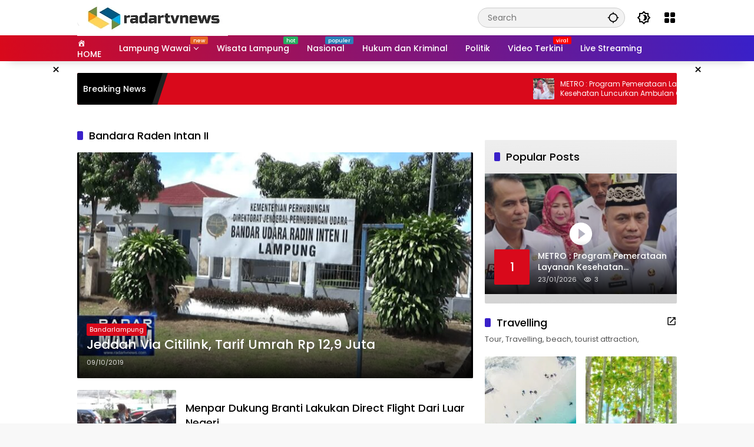

--- FILE ---
content_type: text/html; charset=UTF-8
request_url: https://radartvnews.com/tag/bandara-raden-intan-ii/
body_size: 38726
content:
<!doctype html><html lang="en-US"><head><script data-no-optimize="1">var litespeed_docref=sessionStorage.getItem("litespeed_docref");litespeed_docref&&(Object.defineProperty(document,"referrer",{get:function(){return litespeed_docref}}),sessionStorage.removeItem("litespeed_docref"));</script> <meta charset="UTF-8"><meta name="viewport" content="width=device-width, initial-scale=1"><link rel="profile" href="https://gmpg.org/xfn/11"><meta name='robots' content='index, follow, max-image-preview:large, max-snippet:-1, max-video-preview:-1' /><title>Bandara Raden Intan II Archives - radartvnews | Portal Berita Lampung</title><link rel="canonical" href="https://radartvnews.com/tag/bandara-raden-intan-ii/" /><meta property="og:locale" content="en_US" /><meta property="og:type" content="article" /><meta property="og:title" content="Bandara Raden Intan II Archives - radartvnews | Portal Berita Lampung" /><meta property="og:url" content="https://radartvnews.com/tag/bandara-raden-intan-ii/" /><meta property="og:site_name" content="radartvnews | Portal Berita Lampung" /><meta property="og:image" content="https://radartvnews.com/wp-content/uploads/2019/10/logo_radartvnews272x90.png" /><meta property="og:image:width" content="272" /><meta property="og:image:height" content="90" /><meta property="og:image:type" content="image/png" /><meta name="twitter:card" content="summary_large_image" /><meta name="twitter:site" content="@radarlampungtv" /> <script type="application/ld+json" class="yoast-schema-graph">{"@context":"https://schema.org","@graph":[{"@type":"CollectionPage","@id":"https://radartvnews.com/tag/bandara-raden-intan-ii/","url":"https://radartvnews.com/tag/bandara-raden-intan-ii/","name":"Bandara Raden Intan II Archives - radartvnews | Portal Berita Lampung","isPartOf":{"@id":"https://radartvnews.com/#website"},"primaryImageOfPage":{"@id":"https://radartvnews.com/tag/bandara-raden-intan-ii/#primaryimage"},"image":{"@id":"https://radartvnews.com/tag/bandara-raden-intan-ii/#primaryimage"},"thumbnailUrl":"https://radartvnews.com/wp-content/uploads/2019/10/vlcsnap-2019-10-09-11h51m17s69.jpg","breadcrumb":{"@id":"https://radartvnews.com/tag/bandara-raden-intan-ii/#breadcrumb"},"inLanguage":"en-US"},{"@type":"ImageObject","inLanguage":"en-US","@id":"https://radartvnews.com/tag/bandara-raden-intan-ii/#primaryimage","url":"https://radartvnews.com/wp-content/uploads/2019/10/vlcsnap-2019-10-09-11h51m17s69.jpg","contentUrl":"https://radartvnews.com/wp-content/uploads/2019/10/vlcsnap-2019-10-09-11h51m17s69.jpg","width":1024,"height":576},{"@type":"BreadcrumbList","@id":"https://radartvnews.com/tag/bandara-raden-intan-ii/#breadcrumb","itemListElement":[{"@type":"ListItem","position":1,"name":"Home","item":"https://radartvnews.com/"},{"@type":"ListItem","position":2,"name":"Bandara Raden Intan II"}]},{"@type":"WebSite","@id":"https://radartvnews.com/#website","url":"https://radartvnews.com/","name":"radartvnews | Portal Berita Lampung","description":"Berita Lampung Terkini","publisher":{"@id":"https://radartvnews.com/#organization"},"potentialAction":[{"@type":"SearchAction","target":{"@type":"EntryPoint","urlTemplate":"https://radartvnews.com/?s={search_term_string}"},"query-input":{"@type":"PropertyValueSpecification","valueRequired":true,"valueName":"search_term_string"}}],"inLanguage":"en-US"},{"@type":"Organization","@id":"https://radartvnews.com/#organization","name":"PT Radar Lampung Visual","url":"https://radartvnews.com/","logo":{"@type":"ImageObject","inLanguage":"en-US","@id":"https://radartvnews.com/#/schema/logo/image/","url":"http://radartvnews.com/wp-content/uploads/2015/12/radartvnewsonline-1.png","contentUrl":"http://radartvnews.com/wp-content/uploads/2015/12/radartvnewsonline-1.png","width":140,"height":48,"caption":"PT Radar Lampung Visual"},"image":{"@id":"https://radartvnews.com/#/schema/logo/image/"},"sameAs":["https://www.facebook.com/radartvlampung","https://x.com/radarlampungtv","https://www.instagram.com/radarlampungtv/","https://www.linkedin.com/in/radar-lampung-tv-913138116/","https://myspace.com/radartv","https://id.pinterest.com/radarlampungtv","https://www.youtube.com/channel/UCQmmVWME5s07Yf-4x0ufojQ","https://id.wikipedia.org/wiki/Radar_Lampung_TV"]}]}</script> <link rel='dns-prefetch' href='//www.googletagmanager.com' /><link rel="alternate" type="application/rss+xml" title="radartvnews | Portal Berita Lampung &raquo; Feed" href="https://radartvnews.com/feed/" /><link rel="alternate" type="application/rss+xml" title="radartvnews | Portal Berita Lampung &raquo; Comments Feed" href="https://radartvnews.com/comments/feed/" /><link rel="alternate" type="application/rss+xml" title="radartvnews | Portal Berita Lampung &raquo; Bandara Raden Intan II Tag Feed" href="https://radartvnews.com/tag/bandara-raden-intan-ii/feed/" /><style id='wp-img-auto-sizes-contain-inline-css'>img:is([sizes=auto i],[sizes^="auto," i]){contain-intrinsic-size:3000px 1500px}
/*# sourceURL=wp-img-auto-sizes-contain-inline-css */</style><style id="litespeed-ccss">.dashicons{font-family:dashicons;display:inline-block;line-height:1;font-weight:400;font-style:normal;speak:never;text-decoration:inherit;text-transform:none;text-rendering:auto;-webkit-font-smoothing:antialiased;-moz-osx-font-smoothing:grayscale;width:20px;height:20px;font-size:20px;vertical-align:top;text-align:center}.dashicons-admin-home:before{content:"\f102"}.menu-item i._mi{display:inline-block;vertical-align:middle}.menu-item i._mi{width:auto;height:auto;margin-top:-.265em;font-size:1.2em;line-height:1}.menu-item i._before{margin-right:.25em}ul{box-sizing:border-box}:root{--wp--preset--font-size--normal:16px;--wp--preset--font-size--huge:42px}.screen-reader-text{border:0;clip:rect(1px,1px,1px,1px);clip-path:inset(50%);height:1px;margin:-1px;overflow:hidden;padding:0;position:absolute;width:1px;word-wrap:normal!important}:root{--wp--preset--aspect-ratio--square:1;--wp--preset--aspect-ratio--4-3:4/3;--wp--preset--aspect-ratio--3-4:3/4;--wp--preset--aspect-ratio--3-2:3/2;--wp--preset--aspect-ratio--2-3:2/3;--wp--preset--aspect-ratio--16-9:16/9;--wp--preset--aspect-ratio--9-16:9/16;--wp--preset--color--black:#000000;--wp--preset--color--cyan-bluish-gray:#abb8c3;--wp--preset--color--white:#ffffff;--wp--preset--color--pale-pink:#f78da7;--wp--preset--color--vivid-red:#cf2e2e;--wp--preset--color--luminous-vivid-orange:#ff6900;--wp--preset--color--luminous-vivid-amber:#fcb900;--wp--preset--color--light-green-cyan:#7bdcb5;--wp--preset--color--vivid-green-cyan:#00d084;--wp--preset--color--pale-cyan-blue:#8ed1fc;--wp--preset--color--vivid-cyan-blue:#0693e3;--wp--preset--color--vivid-purple:#9b51e0;--wp--preset--gradient--vivid-cyan-blue-to-vivid-purple:linear-gradient(135deg,rgba(6,147,227,1) 0%,rgb(155,81,224) 100%);--wp--preset--gradient--light-green-cyan-to-vivid-green-cyan:linear-gradient(135deg,rgb(122,220,180) 0%,rgb(0,208,130) 100%);--wp--preset--gradient--luminous-vivid-amber-to-luminous-vivid-orange:linear-gradient(135deg,rgba(252,185,0,1) 0%,rgba(255,105,0,1) 100%);--wp--preset--gradient--luminous-vivid-orange-to-vivid-red:linear-gradient(135deg,rgba(255,105,0,1) 0%,rgb(207,46,46) 100%);--wp--preset--gradient--very-light-gray-to-cyan-bluish-gray:linear-gradient(135deg,rgb(238,238,238) 0%,rgb(169,184,195) 100%);--wp--preset--gradient--cool-to-warm-spectrum:linear-gradient(135deg,rgb(74,234,220) 0%,rgb(151,120,209) 20%,rgb(207,42,186) 40%,rgb(238,44,130) 60%,rgb(251,105,98) 80%,rgb(254,248,76) 100%);--wp--preset--gradient--blush-light-purple:linear-gradient(135deg,rgb(255,206,236) 0%,rgb(152,150,240) 100%);--wp--preset--gradient--blush-bordeaux:linear-gradient(135deg,rgb(254,205,165) 0%,rgb(254,45,45) 50%,rgb(107,0,62) 100%);--wp--preset--gradient--luminous-dusk:linear-gradient(135deg,rgb(255,203,112) 0%,rgb(199,81,192) 50%,rgb(65,88,208) 100%);--wp--preset--gradient--pale-ocean:linear-gradient(135deg,rgb(255,245,203) 0%,rgb(182,227,212) 50%,rgb(51,167,181) 100%);--wp--preset--gradient--electric-grass:linear-gradient(135deg,rgb(202,248,128) 0%,rgb(113,206,126) 100%);--wp--preset--gradient--midnight:linear-gradient(135deg,rgb(2,3,129) 0%,rgb(40,116,252) 100%);--wp--preset--font-size--small:13px;--wp--preset--font-size--medium:20px;--wp--preset--font-size--large:36px;--wp--preset--font-size--x-large:42px;--wp--preset--spacing--20:0.44rem;--wp--preset--spacing--30:0.67rem;--wp--preset--spacing--40:1rem;--wp--preset--spacing--50:1.5rem;--wp--preset--spacing--60:2.25rem;--wp--preset--spacing--70:3.38rem;--wp--preset--spacing--80:5.06rem;--wp--preset--shadow--natural:6px 6px 9px rgba(0, 0, 0, 0.2);--wp--preset--shadow--deep:12px 12px 50px rgba(0, 0, 0, 0.4);--wp--preset--shadow--sharp:6px 6px 0px rgba(0, 0, 0, 0.2);--wp--preset--shadow--outlined:6px 6px 0px -3px rgba(255, 255, 255, 1), 6px 6px rgba(0, 0, 0, 1);--wp--preset--shadow--crisp:6px 6px 0px rgba(0, 0, 0, 1)}body{--font-reguler:400;--font-bold:600;--background-color:#eeeeee;--scheme-color:#d9091b;--secondscheme-color:#3920c9;--main-color:#000000;--link-color-body:#000000;--hoverlink-color-body:#d9091b;--border-color:#e0e0e0;--header-bgcolor:#ffffff;--topnav-color:#000000;--topnav-link-color:#000000;--topnav-linkhover-color:#d9091b;--mainmenu-bgcolor:#d9091b;--mainmenu-secondbgcolor:#3920c9;--mainmenu-direction:80deg;--mainmenu-color:#ffffff;--mainmenu-hovercolor:#f1c40f;--content-bgcolor:#ffffff;--content-greycolor:#555555;--button-bgcolor:#3920c9;--button-color:#ffffff;--footer-bgcolor:#ffffff;--footer-color:#666666;--footer-linkcolor:#000000;--footer-hover-linkcolor:#d9091b;--greybody-bgcolor:#eeeeee;--rgbacolor:rgba(0, 0, 0, 0.05);--rgbacolorthin:rgba(0, 0, 0, 0.025);--rgbacoloractive:rgba(0, 0, 0, 0.1);--btn-prev:url(data:image/svg+xml,%3Csvg%20xmlns%3D%22http%3A%2F%2Fwww.w3.org%2F2000%2Fsvg%22%20xmlns%3Axlink%3D%22http%3A%2F%2Fwww.w3.org%2F1999%2Fxlink%22%20width%3D%221em%22%20height%3D%221em%22%20preserveAspectRatio%3D%22xMidYMid%20meet%22%20viewBox%3D%220%200%2024%2024%22%3E%3Cg%20fill%3D%22none%22%20stroke%3D%22%23111%22%20stroke-width%3D%222%22%20stroke-linecap%3D%22round%22%20stroke-linejoin%3D%22round%22%3E%3Cpath%20d%3D%22M19%2012H5%22%2F%3E%3Cpath%20d%3D%22M12%2019l-7-7l7-7%22%2F%3E%3C%2Fg%3E%3C%2Fsvg%3E);--btn-next:url(data:image/svg+xml,%3Csvg%20xmlns%3D%22http%3A%2F%2Fwww.w3.org%2F2000%2Fsvg%22%20xmlns%3Axlink%3D%22http%3A%2F%2Fwww.w3.org%2F1999%2Fxlink%22%20width%3D%221em%22%20height%3D%221em%22%20preserveAspectRatio%3D%22xMidYMid%20meet%22%20viewBox%3D%220%200%2024%2024%22%3E%3Cg%20fill%3D%22none%22%20stroke%3D%22%23111%22%20stroke-width%3D%222%22%20stroke-linecap%3D%22round%22%20stroke-linejoin%3D%22round%22%3E%3Cpath%20d%3D%22M5%2012h14%22%2F%3E%3Cpath%20d%3D%22M12%205l7%207l-7%207%22%2F%3E%3C%2Fg%3E%3C%2Fsvg%3E);--author:url("data:image/svg+xml,%0A%3Csvg xmlns='http://www.w3.org/2000/svg' enable-background='new 0 0 24 24' height='24px' viewBox='0 0 24 24' width='24px' fill='%23000000'%3E%3Cg%3E%3Crect fill='none' height='24' width='24'/%3E%3C/g%3E%3Cg%3E%3Cg%3E%3Cpath d='M17,10.43V2H7v8.43c0,0.35,0.18,0.68,0.49,0.86l4.18,2.51l-0.99,2.34l-3.41,0.29l2.59,2.24L9.07,22L12,20.23L14.93,22 l-0.78-3.33l2.59-2.24l-3.41-0.29l-0.99-2.34l4.18-2.51C16.82,11.11,17,10.79,17,10.43z M11,11.07l-2-1.2V4h2V11.07z M15,9.87 l-2,1.2V4h2V9.87z'/%3E%3C/g%3E%3C/g%3E%3C/svg%3E");--format-video:url("data:image/svg+xml,%3Csvg xmlns='http://www.w3.org/2000/svg' height='48px' viewBox='0 0 24 24' width='48px' fill='%23FFFFFF'%3E%3Cpath d='M0 0h24v24H0V0z' fill='none'/%3E%3Cpath d='M12 2C6.48 2 2 6.48 2 12s4.48 10 10 10 10-4.48 10-10S17.52 2 12 2zm-2 14.5v-9l6 4.5-6 4.5z'/%3E%3C/svg%3E");--format-gallery:url("data:image/svg+xml,%3Csvg xmlns='http://www.w3.org/2000/svg' height='48px' viewBox='0 0 24 24' width='48px' fill='%23FFFFFF'%3E%3Cpath d='M0 0h24v24H0V0z' fill='none'/%3E%3Cpath d='M14.12 4l1.83 2H20v12H4V6h4.05l1.83-2h4.24M15 2H9L7.17 4H4c-1.1 0-2 .9-2 2v12c0 1.1.9 2 2 2h16c1.1 0 2-.9 2-2V6c0-1.1-.9-2-2-2h-3.17L15 2zm-3 7c1.65 0 3 1.35 3 3s-1.35 3-3 3-3-1.35-3-3 1.35-3 3-3m0-2c-2.76 0-5 2.24-5 5s2.24 5 5 5 5-2.24 5-5-2.24-5-5-5z'/%3E%3C/svg%3E");--widget-title:#d9091b}*,*::before,*::after,html{box-sizing:border-box}html{line-height:1.5}body{margin:0!important;background-color:var(--background-color);color:var(--main-color);font-weight:var(--font-reguler);line-height:1.5;overflow-x:hidden}body,button,input{word-wrap:break-word;text-rendering:optimizeLegibility;-webkit-font-smoothing:antialiased;font-family:sans-serif;line-height:1.5;font-size:14px}h1,h2{clear:both;margin-top:0;margin-bottom:10px;line-height:1.4;hyphens:auto}h2 a{line-height:1.4}h1{font-size:24px}h2{font-size:22px}i{font-style:italic}svg{display:inline-block}ul{margin:0 0 20px 0}ul{list-style:disc}li>ul{margin-bottom:0;margin-left:0}img{border-style:none;vertical-align:middle;height:auto;max-width:100%}.text-center{text-align:center}.list-flex{display:flex;align-items:center}.row-flex{display:inline-flex;align-items:center}.row-flex.gmr-navleft>*{margin-right:20px}@media (max-width:600px){.row-flex.gmr-navleft>*{margin-right:10px}}.row-flex.gmr-navright>*{margin-left:20px}@media (max-width:600px){.row-flex.gmr-navright>*{margin-left:10px}}.clearfix:before,.clearfix:after{content:" ";display:table}.clearfix:after{clear:both}.gmr-hide{display:none}.desktop-only{display:block}.mobile-only{display:none}@media (max-width:992px){.mobile-only{display:block}.desktop-only{display:none}}a{background-color:#fff0;text-decoration:none!important;color:var(--link-color-body)}button{border:none!important;border-radius:2px;padding:8px 16px;font-size:14px;background-color:var(--button-bgcolor);color:var(--button-color);overflow:visible;position:relative;outline:none;left:auto;display:inline-block;font-family:inherit}input[type="text"]{overflow:auto;outline:none;font-size:14px;color:var(--content-greycolor);background-color:var(--rgbacolor);border:1px solid var(--border-color);border-radius:2px;padding:7px 16px;font-family:inherit}#side-nav ul{list-style:none;margin:0 0 0;padding:0}#side-nav ul li{width:100%;display:block;list-style:none;padding:0;margin:0 0 0 0}#side-nav ul li a{padding:8px 16px;display:flex;position:relative;font-size:16px;line-height:1.5;text-decoration:none}#side-nav ul li ul.sub-menu{border-bottom:0;margin:5px;display:grid!important;grid-template-columns:repeat(1,1fr);gap:5px 5px}#side-nav ul li ul.sub-menu li a{font-size:13px;padding:8px 10px;background-color:var(--rgbacolorthin)}#side-nav ul li.menu-item-has-children{width:100%!important}#side-nav ul li.menu-item-has-children>a{font-size:16px;background-color:var(--rgbacolor)}#side-nav .close-topnavmenu-wrap button{border:none!important;color:var(--main-color);font-size:30px;line-height:30px;padding:0!important;margin:0!important;background:var(--content-bgcolor);box-shadow:0 0 10px 0 rgb(0 0 0 / .2);justify-content:center;align-items:center;display:flex;border-radius:50%;width:34px;height:34px}#side-nav .gmr-logo{display:flex;justify-content:space-between;align-items:center;padding:8px 20px;margin-bottom:10px;background-color:var(--content-bgcolor);height:60px;box-shadow:0 15px 15px -15px rgb(0 0 0 / .2);position:sticky;left:0;right:0;top:0;z-index:8}.gmr-sidemenu{position:fixed;top:0;bottom:0;padding-bottom:40px;max-width:400px;width:100%;height:100%;z-index:9999999;overflow-y:scroll;background-color:var(--content-bgcolor);overflow:auto;-webkit-overflow-scrolling:touch}button#gmr-responsive-menu{padding:0 0;background-color:#fff0;flex-wrap:nowrap;align-items:center;max-width:100px}@media (max-width:992px){button#gmr-responsive-menu{display:inline-flex}}.onoffcanvas{position:absolute;top:0;right:0;bottom:0;left:0;box-sizing:border-box;z-index:1001;transform:translate3d(-100%,0,0)}.onoffcanvas.is-fixed{backface-visibility:hidden;position:fixed}.onoffcanvas.is-left{right:auto;transform:translate3d(-100%,0,0)}.main-navigation{background:linear-gradient(var(--mainmenu-direction),var(--mainmenu-bgcolor) 0%,var(--mainmenu-secondbgcolor) 100%);box-shadow:0 15px 15px -15px rgb(0 0 0 / .2)}.gmr-mainmenu{margin:0;padding:0;display:block;z-index:99}.gmr-mainmenu ul{list-style:none;display:flex;flex-wrap:wrap;margin:0 auto;padding:0;z-index:999;align-items:center}.gmr-mainmenu ul>*{margin-right:30px}.gmr-mainmenu ul>*:last-child{margin-right:0}.gmr-mainmenu ul>li{display:grid!important;grid-template-columns:repeat(1,1fr);position:relative;height:44px;align-items:center;justify-content:center}.gmr-mainmenu ul>li>a{position:relative;display:flex;padding:0 0;font-size:14px;line-height:1.4;text-decoration:none!important;color:var(--mainmenu-color);height:44px;align-items:center;justify-content:center;white-space:nowrap}.gmr-mainmenu ul>li.menu-item-has-children>a span:after{display:inline-block;position:relative;margin-left:6px;margin-right:3px;margin-top:-3px;top:auto;bottom:auto;vertical-align:middle;content:" ";border-bottom:1px solid var(--mainmenu-color);border-right:1px solid var(--mainmenu-color);transform-origin:66% 66%;transform:rotate(45deg);height:6px;width:6px}@media (max-width:992px){.gmr-mainmenu ul>li.menu-item-has-children>a span:after{display:none}}.gmr-mainmenu ul>li.col-2>.sub-menu{display:grid!important;grid-template-columns:repeat(2,1fr);visibility:hidden}.gmr-mainmenu ul>li.col-2>.sub-menu>*{margin-right:0}@media (max-width:992px){.gmr-mainmenu ul>li.col-2>.sub-menu{display:none!important}}.gmr-mainmenu ul .sub-menu{margin:0 auto;left:0;padding:0;position:absolute;top:120%;z-index:999;opacity:0;display:none;background-color:var(--content-bgcolor);box-shadow:0 0 10px 0 rgb(0 0 0 / .2);border-radius:2px;padding:10px 0}@media (max-width:992px){.gmr-mainmenu ul .sub-menu{display:none!important}}.gmr-mainmenu ul .sub-menu li{height:32px;width:100%}.gmr-mainmenu ul .sub-menu a{width:100%;line-height:1.4;font-size:13px;letter-spacing:0;padding:0 20px;text-align:left;color:var(--link-color-body);text-transform:none!important;justify-content:flex-start;height:32px}.gmr-mainmenu ul .sub-menu:after{bottom:80%;left:44px;border:solid #fff0;content:" ";height:0;width:0;position:absolute;border-color:#fff0;border-bottom-color:var(--content-bgcolor);border-width:10px;margin-left:-10px;opacity:0;display:none}@media (max-width:992px){.gmr-mainmenu{max-height:44px;overflow:hidden}.gmr-mainmenu ul{overflow:auto;white-space:nowrap;max-width:100%!important;flex-wrap:nowrap;-ms-overflow-style:none;scrollbar-width:none}.gmr-mainmenu ul::-webkit-scrollbar{display:none}}ul#secondary-menu{list-style:none;margin:0 0 0;padding:0}ul#secondary-menu li{width:100%;list-style:none;padding:0;margin:0 0 0 0}ul#secondary-menu li a{padding:0 20px;display:flex;position:relative;line-height:1.4;font-size:13px;text-decoration:none!important;justify-content:flex-start;align-items:center;height:32px;color:var(--link-color-body);white-space:nowrap}.gmr-secondmenu-dropdown.gmr-dropdown ul#secondary-menu{padding:10px 0!important}ul.menu li.menu-new>a:after{content:attr(data-desciption);position:absolute;top:2px;right:-15px;padding:0 5px;background-color:red;color:#fff;font-size:9px;line-height:1.4;letter-spacing:-.02em;border-radius:2px;display:inline-flex;height:13px;align-items:center}ul.menu li.menu-new.blue>a:after{background-color:#2980b9}ul.menu li.menu-new.orange>a:after{background-color:#e56324}ul.menu li.menu-new.red>a:after{background-color:red}ul.menu li.menu-new.green>a:after{background-color:#27Ae60}ul.menu li.menu-item i._mi{font-size:20px;width:20px;height:20px;min-width:20px;max-width:20px;display:flex;align-items:center;margin-top:0;color:var(--content-greycolor)}ul.menu li.menu-item i._mi._before{margin-right:13px}.row{margin-left:-10px;margin-right:-10px;display:flex;flex-wrap:wrap;align-items:flex-start}.row:before,.row:after{content:" ";display:table}.row:after{clear:both}.container{margin-right:auto;margin-left:auto;padding-left:16px;padding-right:16px}.container:before,.container:after{content:" ";display:table}.container:after{clear:both}@media (min-width:768px){.container{max-width:728px}}@media (min-width:992px){.container{max-width:952px}}@media (min-width:1200px){.container{max-width:1050px}}.col-md-4,.col-md-8{position:relative;min-height:1px;padding-left:10px;padding-right:10px;width:100%}@media (min-width:992px){.col-md-8{flex:0 0 auto;width:66.66667%}.col-md-4{flex:0 0 auto;width:33.33333%}}.site{margin:0 auto 0;background-color:var(--content-bgcolor);z-index:2;position:relative}.site-branding{justify-content:space-between;display:flex;align-items:center;flex-wrap:wrap}.gmr-topnavwrap{width:100%;background-color:var(--header-bgcolor);z-index:9999;position:sticky;right:0;left:0;top:0;margin:0 auto}.gmr-topnavwrap .site-header{position:relative;color:var(--topnav-color);padding:10px 0 10px}.gmr-topnavwrap .site-header button,.gmr-topnavwrap .site-header a{color:var(--topnav-link-color)}.gmr-topnavwrap .row-flex{height:40px}.gmr-topnavwrap .row-flex.gmr-navright{margin-left:auto;max-width:720px}.gmr-searchform{position:relative;max-width:400px}.gmr-sidemenu .gmr-searchform{max-width:100%;margin:8px 10px}.gmr-searchform input{outline:none;text-align:left;width:100%;max-width:250px;margin:0;height:34px;border-width:1px!important;padding:8px 40px 8px 16px;-webkit-box-sizing:border-box;-moz-box-sizing:border-box;box-sizing:border-box;border-radius:20px}.gmr-sidemenu .gmr-searchform input{max-width:100%}.gmr-searchform button{position:absolute;right:0;top:0;border:none;outline:none;background-color:#fff0;padding:6px 10px;color:var(--content-greycolor)}.gmr-searchform button svg{width:20px;height:20px;line-height:20px;vertical-align:-.4em;padding:0}.gmr-top-date{border-right:1px solid var(--border-color);padding-right:20px;display:-webkit-box;-webkit-line-clamp:1;-webkit-box-orient:vertical;overflow:hidden;text-overflow:ellipsis}@media (max-width:992px){.gmr-top-date{display:none}}button.topnav-button{background-color:#fff0;color:var(--topnav-color);width:24px;height:24px;padding:0!important}button.topnav-button>svg{height:24px;width:24px;padding:0}.gmr-menugrid-btn{position:relative;width:24px;height:24px}.gmr-menugrid-btn .gmr-dropdown{display:none;position:absolute;top:auto;right:0;margin-top:12px;z-index:99999;background-color:var(--content-bgcolor,#ffffff);padding:0 0!important;box-shadow:0 0 10px 0 rgb(0 0 0 / .2);border-radius:2px}.page-header{position:relative;display:flex;flex-direction:column}.page-header.widget-titlewrap{position:relative;display:flex;flex-flow:wrap;justify-content:space-between;align-items:center}h2.entry-title{font-size:18px;margin-bottom:10px}@media (max-width:600px){h2.entry-title{font-size:14px}}@media (max-width:500px){h2.entry-title{display:-webkit-box;-webkit-line-clamp:3;-webkit-box-orient:vertical;overflow:hidden;text-overflow:ellipsis}}.page-title,.widget-title,.sub-title{font-size:18px;color:var(--widget-title);margin-bottom:16px!important;display:flex;align-items:center}.page-title:before,.widget-title:before,.sub-title:before{content:"";margin-right:10px;width:10px;height:15px;background-color:var(--secondscheme-color);border-radius:2px}.idt-contentbig .idt-cbbox{position:relative}.idt-contentbig .idt-cbbox .box-content{position:absolute;bottom:0;left:0;right:0;display:block;width:100%;padding:16px;border-radius:0 0 2px 2px;background:linear-gradient(0deg,rgb(0 0 0 / .9),#fff0 100%,#fff0);z-index:2}.idt-contentbig .idt-cbbox .box-content h2.entry-title{font-size:22px}.idt-contentbig .idt-cbbox .box-content h2.entry-title a{display:-webkit-box;-webkit-line-clamp:2;-webkit-box-orient:vertical;overflow:hidden;text-overflow:ellipsis;color:#fff}.idt-contentbig .idt-cbbox .box-content .meta-content{color:#ddd}@media (min-width:992px){.pos-sticky{position:sticky;position:-webkit-sticky;top:100px}.gmr-disable-sticky .pos-sticky{position:relative!important;top:auto!important}}.gmr-content{position:relative;padding-top:20px;padding-bottom:20px}.post-thumbnail{position:relative;display:flex;overflow:hidden;border-radius:2px;flex-wrap:wrap}.post-thumbnail:before{position:absolute;top:0;left:-75%;z-index:2;display:block;content:"";width:50%;height:100%;background:-webkit-linear-gradient(left,#fff0 0%,rgb(255 255 255 / .3) 100%);background:linear-gradient(to right,#fff0 0%,rgb(255 255 255 / .3) 100%);transform:skewX(-25deg)}.post-thumbnail .svg-format{background-repeat:no-repeat;background-position:50% 50%;background-size:36px 36px;width:100%;height:100%;position:absolute;top:50%;left:50%;-ms-transform:translate(-50%,-50%);transform:translate(-50%,-50%);z-index:1;background-color:rgb(0 0 0 / .2)}.post-thumbnail .svg-format.gmr-format-video{background-image:var(--format-video)}.post-thumbnail.big-thumb .svg-format{background-size:46px 46px}.post-thumbnail img{width:100%;display:block}.box-content{width:75%;flex:1;position:static;word-wrap:break-word}.post{word-wrap:break-word}article.post{margin-bottom:20px}.cat-links-content{font-size:11px;display:flex;flex-wrap:wrap;align-items:center;font-size:11px;line-height:11px}.cat-links-content>*{margin-right:8px}.cat-links-content>*:last-child{margin-right:0}.cat-links-content a{color:#ffffff!important;border-radius:2px;background-color:var(--scheme-color);padding:5px 5px}@media (max-width:992px){.cat-links-content a{padding:8px 5px}}.meta-content{font-size:11px;color:var(--content-greycolor);line-height:11px;text-transform:capitalize;display:flex;align-items:center}.meta-content>*{margin-right:8px}.meta-content>*:last-child{margin-right:0}.meta-content.meta-content-flex{display:flex;align-items:center}.gmr-meta-topic{margin-bottom:5px;display:-webkit-box;-webkit-line-clamp:1;-webkit-box-orient:vertical;overflow:hidden;text-overflow:ellipsis;line-height:11px}.posted-by{margin-right:10px}.entry-footer-archive .posted-by{display:none!important}.gmr-verytopbanner{background-color:#000;position:relative;display:none}@media (max-width:991px){.gmr-verytopbanner{display:block}}.gmr-verytopbanner .gmr-parallax{width:100%;position:relative;margin:0 0;display:flex;justify-content:center;height:330px}.gmr-verytopbanner .gmr-parallax .rellax{position:fixed;width:100%;height:330px;margin:auto auto;left:0;right:0;top:30px}.gmr-verytopbanner .gmr-parallax .rellax .in-rellax{display:flex;justify-content:center;width:100%}.gmr-verytopbanner .idt-xclosewrap{top:-30px!important;right:0!important;left:0!important;z-index:1;height:30px!important;font-size:18px;margin:auto auto;display:flex;position:absolute;align-items:center;justify-content:center;width:100%;background-color:var(--scheme-color)}.gmr-verytopbanner .idt-xclosewrap .idt-xclosetext{text-transform:capitalize;color:#fff;font-size:13px;display:-webkit-box;-webkit-line-clamp:1;-webkit-box-orient:vertical;overflow:hidden;text-overflow:ellipsis;margin-right:10px}.gmr-verytopbanner .idt-xclose-top{width:22px!important;min-width:22px!important;height:22px!important;font-size:22px;line-height:22px;background-color:var(--content-bgcolor);color:var(--main-color);box-shadow:0 0 10px 0 rgb(0 0 0 / .2);justify-content:center;padding:0 0!important;display:flex;border-radius:50%}.gmr-topbanner{padding-top:20px;background-color:var(--content-bgcolor)}.gmr-floatbanner{position:relative;z-index:998}.gmr-floatbanner button{text-align:center;padding:0!important;margin:0!important;background-color:var(--content-bgcolor);color:var(--main-color);z-index:9;width:26px!important;min-width:26px!important;height:26px!important;font-size:22px;line-height:26px!important;border-radius:50%;top:-28px;box-shadow:0 1px 1px 0 rgb(0 0 0 / .2)}.gmr-floatbanner-left{left:50%;margin-left:-830px;position:fixed;top:auto;width:300px;justify-content:flex-end;display:flex}@media (max-width:1200px){.gmr-floatbanner-left{margin-left:-780px}}@media (max-width:991px){.gmr-floatbanner-left{display:none!important}}.gmr-floatbanner-left button{position:absolute;right:2px;top:2px;box-shadow:none!important}.gmr-floatbanner-right{right:50%;margin-right:-830px;position:fixed;top:auto;width:300px;justify-content:flex-start;display:flex}@media (max-width:1200px){.gmr-floatbanner-right{margin-right:-780px}}@media (max-width:991px){.gmr-floatbanner-right{display:none!important}}.gmr-floatbanner-right button{position:absolute;left:2px;top:2px;box-shadow:none!important}.wrap-marquee{width:100%;overflow:hidden;box-sizing:border-box;position:relative;white-space:nowrap;margin:0 auto}.gmr-topnotification{margin-top:20px;width:100%;color:#fff;line-height:1.4;height:54px;font-size:14px;background-color:var(--scheme-color);overflow:hidden;border-radius:2px}.gmr-topnotification a{color:#ffffff!important;display:-webkit-box;-webkit-line-clamp:2;-webkit-box-orient:vertical;overflow:hidden;text-overflow:ellipsis;font-size:12px}.gmr-topnotification .marquee{padding:0 10px;padding-left:100%;height:54px;animation:marquee 30s linear infinite forwards;display:flex}.gmr-topnotification .marquee>*{margin-right:20px}.gmr-topnotification .marquee>*:last-child{margin-right:0}@media (max-width:600px){.gmr-topnotification .marquee{animation:marquee 15s linear infinite forwards}}.marquee-content{display:flex;align-items:center;max-width:300px;min-width:300px;width:100%;white-space:initial}.marquee-content .post-thumbnail{width:36px;height:36px;min-width:36px;min-height:36px;max-width:36px;max-height:36px;border-radius:2px;margin-right:10px}.text-marquee{background-color:#000;z-index:1;padding:10px;height:54px;border-radius:2px 0 0 2px;white-space:nowrap;position:relative}.text-marquee:after{width:0;height:0;border-top:54px solid #000;border-right:18px solid #fff0;content:"";position:absolute;right:-18px;bottom:0}.text-marquee:before{width:10px;height:54px;transform:skew(-18deg);content:"";position:absolute;right:-18px;bottom:0;background:#222}@keyframes marquee{0%{transform:translateX(0)}100%{transform:translateX(-100%)}}.gmr-ontop{position:fixed;bottom:20px;right:20px;font-size:35px;z-index:9999}.gmr-ontop path{fill:var(--link-color-body)}@media (max-width:991px){.gmr-ontop{display:none!important}}.widget{margin:0 0 20px;border-radius:2px;position:relative}.widget ul{display:flex;flex-direction:column;padding-left:0;list-style:none;margin:0!important}.widget ul li{margin-bottom:10px}.widget ul.wpmedia-rp-widget li{margin-bottom:16px}.wpmedia-rp-widget li{display:flex;align-items:center}.wpmedia-rp-widget li .big-thumb{width:calc(100% + 32px)}.wpmedia-rp-widget li .big-thumb .inner-thumbnail{position:absolute;bottom:0;left:0;right:0;padding:16px;line-height:30px;color:#fff;margin-bottom:0;z-index:2;background:linear-gradient(0deg,rgb(0 0 0 / .9),#fff0 100%,#fff0);display:flex;align-items:center}.wpmedia-rp-widget li .big-thumb .meta-content{color:#ddd}.rp-number{color:#fff;font-size:20px;line-height:60px;width:60px;height:60px;margin-right:14px;text-align:center;background-color:var(--scheme-color);border-radius:2px}.count-text{margin-left:4px;display:inline-flex;align-items:center}.count-text>*{margin-right:5px}.count-text>*:last-child{margin-right:0}.count-text svg{width:13px;height:13px}.recent-title{font-size:14px;display:inline-block;margin-bottom:5px;line-height:1.4;display:-webkit-box;-webkit-line-clamp:2;-webkit-box-orient:vertical;overflow:hidden;text-overflow:ellipsis}.recent-content{flex:1}.screen-reader-text{border:0;clip:rect(1px,1px,1px,1px);clip-path:inset(50%);height:1px;margin:-1px;overflow:hidden;padding:0;position:absolute!important;width:1px;word-wrap:normal!important}h1,h2,.gmr-mainmenu ul>li>a,.gmr-secondmenu-dropdown ul>li>a,.gmr-sidemenu ul li a,.heading-text{font-family:Poppins;font-weight:500}body{font-family:Poppins;--font-reguler:400;--font-bold:700;--background-color:#f8f8f8;--main-color:#000000;--widget-title:#000000;--link-color-body:#000000;--hoverlink-color-body:#d9091b;--border-color:#cccccc;--button-bgcolor:#3920c9;--button-color:#ffffff;--header-bgcolor:#ffffff;--topnav-color:#000000;--topnav-link-color:#000000;--topnav-linkhover-color:#d9091b;--mainmenu-color:#ffffff;--mainmenu-hovercolor:#f1c40f;--content-bgcolor:#ffffff;--content-greycolor:#555555;--greybody-bgcolor:#eeeeee;--footer-bgcolor:#ffffff;--footer-color:#666666;--footer-linkcolor:#212121;--footer-hover-linkcolor:#d9091b}body{--scheme-color:#d9091b;--secondscheme-color:#3920c9}#wpmedia-popular-3{padding:16px;background:linear-gradient(1deg,var(--widget-color1,#d3d3d3) 0%,var(--widget-color2,#efefef) 100%)}#wpmedia-popular-3 .big-thumb{margin:0 -16px;border-radius:0!important}</style><link rel="preload" data-asynced="1" data-optimized="2" as="style" onload="this.onload=null;this.rel='stylesheet'" href="https://radartvnews.com/wp-content/litespeed/css/a0784cc8d42e360376b6d2c8f2fba6bf.css?ver=f4a91" /><script data-optimized="1" type="litespeed/javascript" data-src="https://radartvnews.com/wp-content/plugins/litespeed-cache/assets/js/css_async.min.js"></script> <style id='wpmedia-style-inline-css'>h1,h2,h3,h4,h5,h6,.reltitle,.site-title,.gmr-mainmenu ul > li > a,.gmr-secondmenu-dropdown ul > li > a,.gmr-sidemenu ul li a,.gmr-sidemenu .side-textsocial,.heading-text,.gmr-mobilemenu ul li a,#navigationamp ul li a{font-family:Poppins;font-weight:500;}h1 strong,h2 strong,h3 strong,h4 strong,h5 strong,h6 strong{font-weight:700;}.entry-content-single{font-size:16px;}body{font-family:Poppins;--font-reguler:400;--font-bold:700;--background-color:#f8f8f8;--main-color:#000000;--widget-title:#000000;--link-color-body:#000000;--hoverlink-color-body:#d9091b;--border-color:#cccccc;--button-bgcolor:#3920c9;--button-color:#ffffff;--header-bgcolor:#ffffff;--topnav-color:#000000;--topnav-link-color:#000000;--topnav-linkhover-color:#d9091b;--mainmenu-color:#ffffff;--mainmenu-hovercolor:#f1c40f;--content-bgcolor:#ffffff;--content-greycolor:#555555;--greybody-bgcolor:#eeeeee;--footer-bgcolor:#ffffff;--footer-color:#666666;--footer-linkcolor:#212121;--footer-hover-linkcolor:#d9091b;}body,body.dark-theme{--scheme-color:#d9091b;--secondscheme-color:#3920c9;}/* Generate Using Cache */
/*# sourceURL=wpmedia-style-inline-css */</style> <script type="litespeed/javascript" data-src="https://radartvnews.com/wp-includes/js/jquery/jquery.min.js" id="jquery-core-js"></script>  <script type="litespeed/javascript" data-src="https://www.googletagmanager.com/gtag/js?id=G-85DSF84YG5" id="google_gtagjs-js"></script> <script id="google_gtagjs-js-after" type="litespeed/javascript">window.dataLayer=window.dataLayer||[];function gtag(){dataLayer.push(arguments)}
gtag("set","linker",{"domains":["radartvnews.com"]});gtag("js",new Date());gtag("set","developer_id.dZTNiMT",!0);gtag("config","G-85DSF84YG5");gtag("config","AW-960098713");window._googlesitekit=window._googlesitekit||{};window._googlesitekit.throttledEvents=[];window._googlesitekit.gtagEvent=(name,data)=>{var key=JSON.stringify({name,data});if(!!window._googlesitekit.throttledEvents[key]){return}window._googlesitekit.throttledEvents[key]=!0;setTimeout(()=>{delete window._googlesitekit.throttledEvents[key]},5);gtag("event",name,{...data,event_source:"site-kit"})}</script> <link rel="https://api.w.org/" href="https://radartvnews.com/wp-json/" /><link rel="alternate" title="JSON" type="application/json" href="https://radartvnews.com/wp-json/wp/v2/tags/1417" /><link rel="EditURI" type="application/rsd+xml" title="RSD" href="https://radartvnews.com/xmlrpc.php?rsd" /><meta name="generator" content="WordPress 6.9" /><meta name="generator" content="Site Kit by Google 1.170.0" /><script type="litespeed/javascript" data-src="https://pagead2.googlesyndication.com/pagead/js/adsbygoogle.js?client=ca-pub-8261337942844775"
     crossorigin="anonymous"></script>  <script type="litespeed/javascript">(function(w,d,s,l,i){w[l]=w[l]||[];w[l].push({'gtm.start':new Date().getTime(),event:'gtm.js'});var f=d.getElementsByTagName(s)[0],j=d.createElement(s),dl=l!='dataLayer'?'&l='+l:'';j.async=!0;j.src='https://www.googletagmanager.com/gtm.js?id='+i+dl;f.parentNode.insertBefore(j,f)})(window,document,'script','dataLayer','GTM-548TCXLX')</script>  <script type="litespeed/javascript" data-src="https://www.googletagmanager.com/gtag/js?id=UA-73148109-1"></script> <script type="litespeed/javascript">window.dataLayer=window.dataLayer||[];function gtag(){dataLayer.push(arguments)}
gtag('js',new Date());gtag('config','UA-73148109-1')</script> <meta property="fb:pages" content="98479775808" /> <script type="litespeed/javascript" data-src="https://www.googletagmanager.com/gtag/js?id=G-85DSF84YG5"></script> <script type="litespeed/javascript">window.dataLayer=window.dataLayer||[];function gtag(){dataLayer.push(arguments)}
gtag('js',new Date());gtag('config','G-85DSF84YG5')</script> <script type="litespeed/javascript" data-src="https://jsc.mgid.com/site/776457.js"></script>  <script type="litespeed/javascript">!function(f,b,e,v,n,t,s){if(f.fbq)return;n=f.fbq=function(){n.callMethod?n.callMethod.apply(n,arguments):n.queue.push(arguments)};if(!f._fbq)f._fbq=n;n.push=n;n.loaded=!0;n.version='2.0';n.queue=[];t=b.createElement(e);t.async=!0;t.src=v;s=b.getElementsByTagName(e)[0];s.parentNode.insertBefore(t,s)}(window,document,'script','https://connect.facebook.net/en_US/fbevents.js');fbq('init','2763241030447825');fbq('track',"PageView")</script> <noscript><img height="1" width="1" style="display:none"
src="https://www.facebook.com/tr?id=2763241030447825&ev=PageView&noscript=1"
/></noscript><meta name="google-adsense-platform-account" content="ca-host-pub-2644536267352236"><meta name="google-adsense-platform-domain" content="sitekit.withgoogle.com"> <script type="litespeed/javascript">(function(w,d,s,l,i){w[l]=w[l]||[];w[l].push({'gtm.start':new Date().getTime(),event:'gtm.js'});var f=d.getElementsByTagName(s)[0],j=d.createElement(s),dl=l!='dataLayer'?'&l='+l:'';j.async=!0;j.src='https://www.googletagmanager.com/gtm.js?id='+i+dl;f.parentNode.insertBefore(j,f)})(window,document,'script','dataLayer','GTM-548TCXLX')</script> <link rel="icon" href="https://radartvnews.com/wp-content/uploads/2024/01/cropped-LOGO-R-1-80x80.png" sizes="32x32" /><link rel="icon" href="https://radartvnews.com/wp-content/uploads/2024/01/cropped-LOGO-R-1.png" sizes="192x192" /><link rel="apple-touch-icon" href="https://radartvnews.com/wp-content/uploads/2024/01/cropped-LOGO-R-1.png" /><meta name="msapplication-TileImage" content="https://radartvnews.com/wp-content/uploads/2024/01/cropped-LOGO-R-1.png" /><style id='global-styles-inline-css'>:root{--wp--preset--aspect-ratio--square: 1;--wp--preset--aspect-ratio--4-3: 4/3;--wp--preset--aspect-ratio--3-4: 3/4;--wp--preset--aspect-ratio--3-2: 3/2;--wp--preset--aspect-ratio--2-3: 2/3;--wp--preset--aspect-ratio--16-9: 16/9;--wp--preset--aspect-ratio--9-16: 9/16;--wp--preset--color--black: #000000;--wp--preset--color--cyan-bluish-gray: #abb8c3;--wp--preset--color--white: #ffffff;--wp--preset--color--pale-pink: #f78da7;--wp--preset--color--vivid-red: #cf2e2e;--wp--preset--color--luminous-vivid-orange: #ff6900;--wp--preset--color--luminous-vivid-amber: #fcb900;--wp--preset--color--light-green-cyan: #7bdcb5;--wp--preset--color--vivid-green-cyan: #00d084;--wp--preset--color--pale-cyan-blue: #8ed1fc;--wp--preset--color--vivid-cyan-blue: #0693e3;--wp--preset--color--vivid-purple: #9b51e0;--wp--preset--gradient--vivid-cyan-blue-to-vivid-purple: linear-gradient(135deg,rgb(6,147,227) 0%,rgb(155,81,224) 100%);--wp--preset--gradient--light-green-cyan-to-vivid-green-cyan: linear-gradient(135deg,rgb(122,220,180) 0%,rgb(0,208,130) 100%);--wp--preset--gradient--luminous-vivid-amber-to-luminous-vivid-orange: linear-gradient(135deg,rgb(252,185,0) 0%,rgb(255,105,0) 100%);--wp--preset--gradient--luminous-vivid-orange-to-vivid-red: linear-gradient(135deg,rgb(255,105,0) 0%,rgb(207,46,46) 100%);--wp--preset--gradient--very-light-gray-to-cyan-bluish-gray: linear-gradient(135deg,rgb(238,238,238) 0%,rgb(169,184,195) 100%);--wp--preset--gradient--cool-to-warm-spectrum: linear-gradient(135deg,rgb(74,234,220) 0%,rgb(151,120,209) 20%,rgb(207,42,186) 40%,rgb(238,44,130) 60%,rgb(251,105,98) 80%,rgb(254,248,76) 100%);--wp--preset--gradient--blush-light-purple: linear-gradient(135deg,rgb(255,206,236) 0%,rgb(152,150,240) 100%);--wp--preset--gradient--blush-bordeaux: linear-gradient(135deg,rgb(254,205,165) 0%,rgb(254,45,45) 50%,rgb(107,0,62) 100%);--wp--preset--gradient--luminous-dusk: linear-gradient(135deg,rgb(255,203,112) 0%,rgb(199,81,192) 50%,rgb(65,88,208) 100%);--wp--preset--gradient--pale-ocean: linear-gradient(135deg,rgb(255,245,203) 0%,rgb(182,227,212) 50%,rgb(51,167,181) 100%);--wp--preset--gradient--electric-grass: linear-gradient(135deg,rgb(202,248,128) 0%,rgb(113,206,126) 100%);--wp--preset--gradient--midnight: linear-gradient(135deg,rgb(2,3,129) 0%,rgb(40,116,252) 100%);--wp--preset--font-size--small: 13px;--wp--preset--font-size--medium: 20px;--wp--preset--font-size--large: 36px;--wp--preset--font-size--x-large: 42px;--wp--preset--spacing--20: 0.44rem;--wp--preset--spacing--30: 0.67rem;--wp--preset--spacing--40: 1rem;--wp--preset--spacing--50: 1.5rem;--wp--preset--spacing--60: 2.25rem;--wp--preset--spacing--70: 3.38rem;--wp--preset--spacing--80: 5.06rem;--wp--preset--shadow--natural: 6px 6px 9px rgba(0, 0, 0, 0.2);--wp--preset--shadow--deep: 12px 12px 50px rgba(0, 0, 0, 0.4);--wp--preset--shadow--sharp: 6px 6px 0px rgba(0, 0, 0, 0.2);--wp--preset--shadow--outlined: 6px 6px 0px -3px rgb(255, 255, 255), 6px 6px rgb(0, 0, 0);--wp--preset--shadow--crisp: 6px 6px 0px rgb(0, 0, 0);}:where(.is-layout-flex){gap: 0.5em;}:where(.is-layout-grid){gap: 0.5em;}body .is-layout-flex{display: flex;}.is-layout-flex{flex-wrap: wrap;align-items: center;}.is-layout-flex > :is(*, div){margin: 0;}body .is-layout-grid{display: grid;}.is-layout-grid > :is(*, div){margin: 0;}:where(.wp-block-columns.is-layout-flex){gap: 2em;}:where(.wp-block-columns.is-layout-grid){gap: 2em;}:where(.wp-block-post-template.is-layout-flex){gap: 1.25em;}:where(.wp-block-post-template.is-layout-grid){gap: 1.25em;}.has-black-color{color: var(--wp--preset--color--black) !important;}.has-cyan-bluish-gray-color{color: var(--wp--preset--color--cyan-bluish-gray) !important;}.has-white-color{color: var(--wp--preset--color--white) !important;}.has-pale-pink-color{color: var(--wp--preset--color--pale-pink) !important;}.has-vivid-red-color{color: var(--wp--preset--color--vivid-red) !important;}.has-luminous-vivid-orange-color{color: var(--wp--preset--color--luminous-vivid-orange) !important;}.has-luminous-vivid-amber-color{color: var(--wp--preset--color--luminous-vivid-amber) !important;}.has-light-green-cyan-color{color: var(--wp--preset--color--light-green-cyan) !important;}.has-vivid-green-cyan-color{color: var(--wp--preset--color--vivid-green-cyan) !important;}.has-pale-cyan-blue-color{color: var(--wp--preset--color--pale-cyan-blue) !important;}.has-vivid-cyan-blue-color{color: var(--wp--preset--color--vivid-cyan-blue) !important;}.has-vivid-purple-color{color: var(--wp--preset--color--vivid-purple) !important;}.has-black-background-color{background-color: var(--wp--preset--color--black) !important;}.has-cyan-bluish-gray-background-color{background-color: var(--wp--preset--color--cyan-bluish-gray) !important;}.has-white-background-color{background-color: var(--wp--preset--color--white) !important;}.has-pale-pink-background-color{background-color: var(--wp--preset--color--pale-pink) !important;}.has-vivid-red-background-color{background-color: var(--wp--preset--color--vivid-red) !important;}.has-luminous-vivid-orange-background-color{background-color: var(--wp--preset--color--luminous-vivid-orange) !important;}.has-luminous-vivid-amber-background-color{background-color: var(--wp--preset--color--luminous-vivid-amber) !important;}.has-light-green-cyan-background-color{background-color: var(--wp--preset--color--light-green-cyan) !important;}.has-vivid-green-cyan-background-color{background-color: var(--wp--preset--color--vivid-green-cyan) !important;}.has-pale-cyan-blue-background-color{background-color: var(--wp--preset--color--pale-cyan-blue) !important;}.has-vivid-cyan-blue-background-color{background-color: var(--wp--preset--color--vivid-cyan-blue) !important;}.has-vivid-purple-background-color{background-color: var(--wp--preset--color--vivid-purple) !important;}.has-black-border-color{border-color: var(--wp--preset--color--black) !important;}.has-cyan-bluish-gray-border-color{border-color: var(--wp--preset--color--cyan-bluish-gray) !important;}.has-white-border-color{border-color: var(--wp--preset--color--white) !important;}.has-pale-pink-border-color{border-color: var(--wp--preset--color--pale-pink) !important;}.has-vivid-red-border-color{border-color: var(--wp--preset--color--vivid-red) !important;}.has-luminous-vivid-orange-border-color{border-color: var(--wp--preset--color--luminous-vivid-orange) !important;}.has-luminous-vivid-amber-border-color{border-color: var(--wp--preset--color--luminous-vivid-amber) !important;}.has-light-green-cyan-border-color{border-color: var(--wp--preset--color--light-green-cyan) !important;}.has-vivid-green-cyan-border-color{border-color: var(--wp--preset--color--vivid-green-cyan) !important;}.has-pale-cyan-blue-border-color{border-color: var(--wp--preset--color--pale-cyan-blue) !important;}.has-vivid-cyan-blue-border-color{border-color: var(--wp--preset--color--vivid-cyan-blue) !important;}.has-vivid-purple-border-color{border-color: var(--wp--preset--color--vivid-purple) !important;}.has-vivid-cyan-blue-to-vivid-purple-gradient-background{background: var(--wp--preset--gradient--vivid-cyan-blue-to-vivid-purple) !important;}.has-light-green-cyan-to-vivid-green-cyan-gradient-background{background: var(--wp--preset--gradient--light-green-cyan-to-vivid-green-cyan) !important;}.has-luminous-vivid-amber-to-luminous-vivid-orange-gradient-background{background: var(--wp--preset--gradient--luminous-vivid-amber-to-luminous-vivid-orange) !important;}.has-luminous-vivid-orange-to-vivid-red-gradient-background{background: var(--wp--preset--gradient--luminous-vivid-orange-to-vivid-red) !important;}.has-very-light-gray-to-cyan-bluish-gray-gradient-background{background: var(--wp--preset--gradient--very-light-gray-to-cyan-bluish-gray) !important;}.has-cool-to-warm-spectrum-gradient-background{background: var(--wp--preset--gradient--cool-to-warm-spectrum) !important;}.has-blush-light-purple-gradient-background{background: var(--wp--preset--gradient--blush-light-purple) !important;}.has-blush-bordeaux-gradient-background{background: var(--wp--preset--gradient--blush-bordeaux) !important;}.has-luminous-dusk-gradient-background{background: var(--wp--preset--gradient--luminous-dusk) !important;}.has-pale-ocean-gradient-background{background: var(--wp--preset--gradient--pale-ocean) !important;}.has-electric-grass-gradient-background{background: var(--wp--preset--gradient--electric-grass) !important;}.has-midnight-gradient-background{background: var(--wp--preset--gradient--midnight) !important;}.has-small-font-size{font-size: var(--wp--preset--font-size--small) !important;}.has-medium-font-size{font-size: var(--wp--preset--font-size--medium) !important;}.has-large-font-size{font-size: var(--wp--preset--font-size--large) !important;}.has-x-large-font-size{font-size: var(--wp--preset--font-size--x-large) !important;}
/*# sourceURL=global-styles-inline-css */</style><style id='wpmedia-popular-3-inline-css'>#wpmedia-popular-3 {padding: 16px;background:linear-gradient(1deg,var(--widget-color1, #d3d3d3) 0%, var(--widget-color2, #efefef) 100%);}#wpmedia-popular-3 .big-thumb {margin: 0 -16px;border-radius: 0 !important;}
/*# sourceURL=wpmedia-popular-3-inline-css */</style></head><body class="archive tag tag-bandara-raden-intan-ii tag-1417 wp-custom-logo wp-embed-responsive wp-theme-wpmedia idtheme kentooz hfeed gmr-disable-sticky">
<noscript>
<iframe data-lazyloaded="1" src="about:blank" data-litespeed-src="https://www.googletagmanager.com/ns.html?id=GTM-548TCXLX" height="0" width="0" style="display:none;visibility:hidden"></iframe>
</noscript>
<a class="skip-link screen-reader-text" href="#primary">Skip to content</a><div class="gmr-verytopbanner text-center gmrclose-element"><div class="container"><div class="gmr-parallax"><div class="rellax"><div class="in-rellax"><div class="idt-xclosewrap"><div class="idt-xclosetext">Scroll untuk membaca artikel</div><button class="idt-xclose-top close-modal gmrbtnclose">&times;</button></div><div class="idt-rellax-bannerwrap"><script type="litespeed/javascript" data-src="https://pagead2.googlesyndication.com/pagead/js/adsbygoogle.js?client=ca-pub-8261337942844775"
     crossorigin="anonymous"></script> 
<ins class="adsbygoogle"
style="display:inline-block;width:300px;height:250px"
data-ad-client="ca-pub-8261337942844775"
data-ad-slot="7495043221"></ins> <script type="litespeed/javascript">(adsbygoogle=window.adsbygoogle||[]).push({})</script></div></div></div></div></div></div><div id="page" class="site"><div id="topnavwrap" class="gmr-topnavwrap clearfix"><div class="container"><header id="masthead" class="list-flex site-header"><div class="row-flex gmr-navleft"><div class="site-branding"><div class="gmr-logo"><a class="custom-logo-link" href="https://radartvnews.com/" title="radartvnews | Portal Berita Lampung" rel="home"><img data-lazyloaded="1" src="[data-uri]" class="custom-logo" data-src="https://radartvnews.com/wp-content/uploads/2024/01/radartvnews.png.webp" width="256" height="61" alt="radartvnews | Portal Berita Lampung" loading="lazy" /></a></div></div></div><div class="row-flex gmr-navright">
<span class="gmr-top-date" data-lang="en-US"></span><div class="gmr-search desktop-only"><form method="get" class="gmr-searchform searchform" action="https://radartvnews.com/">
<input type="text" name="s" id="s" placeholder="Search" />
<input type="hidden" name="post_type[]" value="post" />
<button type="submit" role="button" class="gmr-search-submit gmr-search-icon" aria-label="Submit">
<svg xmlns="http://www.w3.org/2000/svg" height="24px" viewBox="0 0 24 24" width="24px" fill="currentColor"><path d="M0 0h24v24H0V0z" fill="none"/><path d="M20.94 11c-.46-4.17-3.77-7.48-7.94-7.94V1h-2v2.06C6.83 3.52 3.52 6.83 3.06 11H1v2h2.06c.46 4.17 3.77 7.48 7.94 7.94V23h2v-2.06c4.17-.46 7.48-3.77 7.94-7.94H23v-2h-2.06zM12 19c-3.87 0-7-3.13-7-7s3.13-7 7-7 7 3.13 7 7-3.13 7-7 7z"/></svg>
</button></form></div><button role="button" class="darkmode-button topnav-button" aria-label="Dark Mode"><svg xmlns="http://www.w3.org/2000/svg" height="24px" viewBox="0 0 24 24" width="24px" fill="currentColor"><path d="M0 0h24v24H0V0z" fill="none"/><path d="M20 8.69V4h-4.69L12 .69 8.69 4H4v4.69L.69 12 4 15.31V20h4.69L12 23.31 15.31 20H20v-4.69L23.31 12 20 8.69zm-2 5.79V18h-3.52L12 20.48 9.52 18H6v-3.52L3.52 12 6 9.52V6h3.52L12 3.52 14.48 6H18v3.52L20.48 12 18 14.48zM12.29 7c-.74 0-1.45.17-2.08.46 1.72.79 2.92 2.53 2.92 4.54s-1.2 3.75-2.92 4.54c.63.29 1.34.46 2.08.46 2.76 0 5-2.24 5-5s-2.24-5-5-5z"/></svg></button><div class="gmr-menugrid-btn gmrclick-container"><button id="menugrid-button" class="topnav-button gmrbtnclick" aria-label="Open Menu"><svg xmlns="http://www.w3.org/2000/svg" enable-background="new 0 0 24 24" height="24px" viewBox="0 0 24 24" width="24px" fill="currentColor"><g><rect fill="none" height="24" width="24"/></g><g><g><path d="M5,11h4c1.1,0,2-0.9,2-2V5c0-1.1-0.9-2-2-2H5C3.9,3,3,3.9,3,5v4C3,10.1,3.9,11,5,11z"/><path d="M5,21h4c1.1,0,2-0.9,2-2v-4c0-1.1-0.9-2-2-2H5c-1.1,0-2,0.9-2,2v4C3,20.1,3.9,21,5,21z"/><path d="M13,5v4c0,1.1,0.9,2,2,2h4c1.1,0,2-0.9,2-2V5c0-1.1-0.9-2-2-2h-4C13.9,3,13,3.9,13,5z"/><path d="M15,21h4c1.1,0,2-0.9,2-2v-4c0-1.1-0.9-2-2-2h-4c-1.1,0-2,0.9-2,2v4C13,20.1,13.9,21,15,21z"/></g></g></svg></button><div id="dropdown-container" class="gmr-secondmenu-dropdown gmr-dropdown"><ul id="secondary-menu" class="menu"><li id="menu-item-192233" class="menu-item menu-item-type-taxonomy menu-item-object-category menu-item-192233"><a href="https://radartvnews.com/category/unik-dan-viral/" data-desciption="Unik dan Viral">Unik dan Viral</a></li><li id="menu-item-205952" class="menu-item menu-item-type-taxonomy menu-item-object-category menu-item-205952"><a href="https://radartvnews.com/category/teknologi/">Teknologi</a></li><li id="menu-item-191021" class="menu-item menu-item-type-taxonomy menu-item-object-category menu-item-191021"><a href="https://radartvnews.com/category/olahraga/">Olahraga</a></li><li id="menu-item-192228" class="menu-item menu-item-type-taxonomy menu-item-object-category menu-item-192228"><a href="https://radartvnews.com/category/entertainment/" data-desciption="Entertainment">Entertainment</a></li><li id="menu-item-192230" class="menu-item menu-item-type-taxonomy menu-item-object-category menu-item-192230"><a href="https://radartvnews.com/category/otomotif/" data-desciption="Otomotif">Otomotif</a></li><li id="menu-item-192231" class="menu-item menu-item-type-taxonomy menu-item-object-category menu-item-192231"><a href="https://radartvnews.com/category/selebriti/" data-desciption="Selebriti">Selebriti</a></li><li id="menu-item-192232" class="menu-item menu-item-type-taxonomy menu-item-object-category menu-item-192232"><a href="https://radartvnews.com/category/travelling/" data-desciption="travelling">Travelling</a></li><li id="menu-item-192229" class="menu-item menu-item-type-taxonomy menu-item-object-category menu-item-192229"><a href="https://radartvnews.com/category/foto-story/" data-desciption="Foto Story">Foto Story</a></li><li id="menu-item-191022" class="menu-item menu-item-type-taxonomy menu-item-object-category menu-item-191022"><a href="https://radartvnews.com/category/event/">Event</a></li></ul></div></div><button id="gmr-responsive-menu" role="button" class="mobile-only" aria-label="Menus" data-target="#gmr-sidemenu-id" data-toggle="onoffcanvas" aria-expanded="false" rel="nofollow"><svg xmlns="http://www.w3.org/2000/svg" width="24" height="24" viewBox="0 0 24 24"><path fill="currentColor" d="m19.31 18.9l3.08 3.1L21 23.39l-3.12-3.07c-.69.43-1.51.68-2.38.68c-2.5 0-4.5-2-4.5-4.5s2-4.5 4.5-4.5s4.5 2 4.5 4.5c0 .88-.25 1.71-.69 2.4m-3.81.1a2.5 2.5 0 0 0 0-5a2.5 2.5 0 0 0 0 5M21 4v2H3V4h18M3 16v-2h6v2H3m0-5V9h18v2h-2.03c-1.01-.63-2.2-1-3.47-1s-2.46.37-3.47 1H3Z"/></svg></button></div></header></div><nav id="main-nav" class="main-navigation gmr-mainmenu"><div class="container"><ul id="primary-menu" class="menu"><li id="menu-item-175755" class="menu-item menu-item-type-custom menu-item-object-custom menu-item-home menu-item-175755"><a href="https://radartvnews.com"><span><i class="_mi _before dashicons dashicons-admin-home" aria-hidden="true" style="font-size:1em;"></i><span>HOME</span></span></a></li><li id="menu-item-175772" class="menu-new col-2 orange menu-item menu-item-type-taxonomy menu-item-object-category menu-item-has-children menu-item-175772"><a href="https://radartvnews.com/category/lampung-wawai/" data-desciption="new"><span>Lampung Wawai</span></a><ul class="sub-menu"><li id="menu-item-175756" class="menu-item menu-item-type-taxonomy menu-item-object-category menu-item-175756"><a href="https://radartvnews.com/category/bandarlampung/" data-desciption="Berita seputar kota bandar lampung"><span>Bandarlampung</span></a></li><li id="menu-item-175757" class="menu-item menu-item-type-taxonomy menu-item-object-category menu-item-175757"><a href="https://radartvnews.com/category/lampung-barat/" data-desciption="Berita seputar kabupaten lampung barat"><span>Lampung Barat</span></a></li><li id="menu-item-175758" class="menu-item menu-item-type-taxonomy menu-item-object-category menu-item-175758"><a href="https://radartvnews.com/category/lampung-selatan/" data-desciption="Berita seputar kabupaten lampung selatan"><span>Lampung Selatan</span></a></li><li id="menu-item-175759" class="menu-item menu-item-type-taxonomy menu-item-object-category menu-item-175759"><a href="https://radartvnews.com/category/lampung-tengah/" data-desciption="Berita seputar kabupaten lampung tengah"><span>Lampung Tengah</span></a></li><li id="menu-item-175760" class="menu-item menu-item-type-taxonomy menu-item-object-category menu-item-175760"><a href="https://radartvnews.com/category/lampung-timur/" data-desciption="Berita seputar kabupaten lampung timur"><span>Lampung Timur</span></a></li><li id="menu-item-175761" class="menu-item menu-item-type-taxonomy menu-item-object-category menu-item-175761"><a href="https://radartvnews.com/category/lampung-utara/" data-desciption="Berita seputar kabupaten lampung utara"><span>Lampung Utara</span></a></li><li id="menu-item-175762" class="menu-item menu-item-type-taxonomy menu-item-object-category menu-item-175762"><a href="https://radartvnews.com/category/mesuji/" data-desciption="Berita seputar kabupaten mesuji"><span>Mesuji</span></a></li><li id="menu-item-175763" class="menu-item menu-item-type-taxonomy menu-item-object-category menu-item-175763"><a href="https://radartvnews.com/category/metro/" data-desciption="Berita seputar kabupaten metro"><span>Metro</span></a></li><li id="menu-item-175764" class="menu-item menu-item-type-taxonomy menu-item-object-category menu-item-175764"><a href="https://radartvnews.com/category/pemprov-lampung/" data-desciption="Berita dan informasi seputar pemerintah daerah provinsi Lampung"><span>Pemprov Lampung</span></a></li><li id="menu-item-175765" class="menu-item menu-item-type-taxonomy menu-item-object-category menu-item-175765"><a href="https://radartvnews.com/category/pesawaran/" data-desciption="Berita seputar kabupaten pesawaran"><span>Pesawaran</span></a></li><li id="menu-item-175766" class="menu-item menu-item-type-taxonomy menu-item-object-category menu-item-175766"><a href="https://radartvnews.com/category/pesisir-barat/" data-desciption="Berita seputar kabupaten pesisir barat"><span>Pesisir Barat</span></a></li><li id="menu-item-175767" class="menu-item menu-item-type-taxonomy menu-item-object-category menu-item-175767"><a href="https://radartvnews.com/category/pringsewu/" data-desciption="Berita seputar kabupaten pringsewu"><span>Pringsewu</span></a></li><li id="menu-item-175768" class="menu-item menu-item-type-taxonomy menu-item-object-category menu-item-175768"><a href="https://radartvnews.com/category/tanggamus/" data-desciption="Berita seputar kabupaten tanggamus"><span>Tanggamus</span></a></li><li id="menu-item-175769" class="menu-item menu-item-type-taxonomy menu-item-object-category menu-item-175769"><a href="https://radartvnews.com/category/tuang-bawang/" data-desciption="Berita seputar kabupaten tulang bawang"><span>Tulang Bawang</span></a></li><li id="menu-item-175770" class="menu-item menu-item-type-taxonomy menu-item-object-category menu-item-175770"><a href="https://radartvnews.com/category/tulang-bawang-barat/" data-desciption="Berita seputar kabupaten tulang bawang barat"><span>Tulang Bawang Barat</span></a></li><li id="menu-item-175771" class="menu-item menu-item-type-taxonomy menu-item-object-category menu-item-175771"><a href="https://radartvnews.com/category/way-kanan/" data-desciption="Berita seputar kabupaten way kanan"><span>Way Kanan</span></a></li></ul></li><li id="menu-item-208389" class="menu-new green menu-item menu-item-type-taxonomy menu-item-object-category menu-item-208389"><a href="https://radartvnews.com/category/wisata-lampung/" data-desciption="hot"><span>Wisata Lampung</span></a></li><li id="menu-item-193319" class="menu-new blue menu-item menu-item-type-taxonomy menu-item-object-category menu-item-193319"><a href="https://radartvnews.com/category/nasional/" data-desciption="populer"><span>Nasional</span></a></li><li id="menu-item-175774" class="menu-item menu-item-type-taxonomy menu-item-object-category menu-item-175774"><a href="https://radartvnews.com/category/hukum-dan-kriminal/" data-desciption="berita hukum dan kriminal"><span>Hukum dan Kriminal</span></a></li><li id="menu-item-175777" class="menu-item menu-item-type-taxonomy menu-item-object-category menu-item-175777"><a href="https://radartvnews.com/category/politik/" data-desciption="berita politik"><span>Politik</span></a></li><li id="menu-item-217893" class="menu-new red menu-item menu-item-type-taxonomy menu-item-object-category menu-item-217893"><a href="https://radartvnews.com/category/video-youtube/" data-desciption="viral"><span>Video Terkini</span></a></li><li id="menu-item-224173" class="menu-item menu-item-type-post_type menu-item-object-post menu-item-224173"><a href="https://radartvnews.com/2025/11/14/live-streaming-radar-tv/"><span>Live Streaming</span></a></li></ul></div></nav></div><div class="gmr-floatbanner gmr-floatbanner-left gmrclose-element"><button class="gmrbtnclose" title="close">&times;</button><script type="litespeed/javascript" data-src="https://pagead2.googlesyndication.com/pagead/js/adsbygoogle.js?client=ca-pub-8261337942844775"
     crossorigin="anonymous"></script> 
<ins class="adsbygoogle"
style="display:block"
data-ad-client="ca-pub-8261337942844775"
data-ad-slot="4134062100"
data-ad-format="auto"></ins> <script type="litespeed/javascript">(adsbygoogle=window.adsbygoogle||[]).push({})</script></div><div class="gmr-floatbanner gmr-floatbanner-right gmrclose-element"><button class="gmrbtnclose" title="close">&times;</button><script type="litespeed/javascript" data-src="https://pagead2.googlesyndication.com/pagead/js/adsbygoogle.js?client=ca-pub-8261337942844775"
     crossorigin="anonymous"></script> 
<ins class="adsbygoogle"
style="display:block"
data-ad-client="ca-pub-8261337942844775"
data-ad-slot="4134062100"
data-ad-format="auto"></ins> <script type="litespeed/javascript">(adsbygoogle=window.adsbygoogle||[]).push({})</script></div><div class="container"><div class="gmr-topnotification"><div class="list-flex"><div class="row-flex text-marquee heading-text">
Breaking News</div><div class="row-flex wrap-marquee"><div class="row-flex marquee"><div class="marquee-content">
<a class="post-thumbnail" href="https://radartvnews.com/2026/01/23/metro-program-pemerataan-layanan-kesehatan-luncurkan-ambulan-gratis-untuk-semua/" title="METRO : Program Pemerataan Layanan Kesehatan Luncurkan Ambulan Gratis Untuk Semua">
<img data-lazyloaded="1" src="[data-uri]" width="80" height="80" data-src="https://radartvnews.com/wp-content/uploads/2026/01/METRO-Program-Pemerataan-Layanan-Kesehatan-Luncurkan-Ambulan-Gratis-Untuk-80x80.jpg" class="attachment-thumbnail size-thumbnail wp-post-image" alt="METRO : Program Pemerataan Layanan Kesehatan Luncurkan Ambulan Gratis Untuk Semua" decoding="async" />					</a>
<a href="https://radartvnews.com/2026/01/23/metro-program-pemerataan-layanan-kesehatan-luncurkan-ambulan-gratis-untuk-semua/" class="gmr-recent-marquee" title="METRO : Program Pemerataan Layanan Kesehatan Luncurkan Ambulan Gratis Untuk Semua">METRO : Program Pemerataan Layanan Kesehatan Luncurkan Ambulan Gratis Untuk Semua</a></div><div class="marquee-content">
<a class="post-thumbnail" href="https://radartvnews.com/2026/01/13/lampung-utara-l-sppg-kelapa-tujuh-beri-menu-spesial-mbg/" title="LAMPUNG UTARA l: SPPG Kelapa Tujuh Beri Menu Spesial MBG">
<img data-lazyloaded="1" src="[data-uri]" width="80" height="80" data-src="https://radartvnews.com/wp-content/uploads/2026/01/LAMPUNG-UTARA-l-SPPG-Kelapa-Tujuh-Beri-Menu-Spesial-MBG-80x80.jpg" class="attachment-thumbnail size-thumbnail wp-post-image" alt="LAMPUNG UTARA l: SPPG Kelapa Tujuh Beri Menu Spesial MBG" decoding="async" />					</a>
<a href="https://radartvnews.com/2026/01/13/lampung-utara-l-sppg-kelapa-tujuh-beri-menu-spesial-mbg/" class="gmr-recent-marquee" title="LAMPUNG UTARA l: SPPG Kelapa Tujuh Beri Menu Spesial MBG">LAMPUNG UTARA l: SPPG Kelapa Tujuh Beri Menu Spesial MBG</a></div><div class="marquee-content">
<a class="post-thumbnail" href="https://radartvnews.com/2026/01/13/way-kanan-kapolres-way-kanan-pantau-antisipasi-banjir/" title="WAY KANAN : Kapolres Way Kanan Pantau Antisipasi Banjir">
<img data-lazyloaded="1" src="[data-uri]" width="80" height="80" data-src="https://radartvnews.com/wp-content/uploads/2026/01/WAY-KANAN-Kapolres-Way-Kanan-Pantau-Antisipasi-Banjir-80x80.jpg" class="attachment-thumbnail size-thumbnail wp-post-image" alt="WAY KANAN : Kapolres Way Kanan Pantau Antisipasi Banjir" decoding="async" />					</a>
<a href="https://radartvnews.com/2026/01/13/way-kanan-kapolres-way-kanan-pantau-antisipasi-banjir/" class="gmr-recent-marquee" title="WAY KANAN : Kapolres Way Kanan Pantau Antisipasi Banjir">WAY KANAN : Kapolres Way Kanan Pantau Antisipasi Banjir</a></div><div class="marquee-content">
<a class="post-thumbnail" href="https://radartvnews.com/2026/01/12/hore-dana-desa-2026-cair-rp198-triliun-jangan-dikorupsi-ya/" title="Hore, Dana Desa 2026 Cair RP1,98 Triliun  Jangan Dikorupsi Ya!">
<img data-lazyloaded="1" src="[data-uri]" width="80" height="80" data-src="https://radartvnews.com/wp-content/uploads/2026/01/Hore-Dana-Desa-2026-Cair-RP198-Triliun-Jangan-Dikorupsi-Ya-80x80.jpg" class="attachment-thumbnail size-thumbnail wp-post-image" alt="Hore, Dana Desa 2026 Cair RP1,98 Triliun  Jangan Dikorupsi Ya!" decoding="async" />					</a>
<a href="https://radartvnews.com/2026/01/12/hore-dana-desa-2026-cair-rp198-triliun-jangan-dikorupsi-ya/" class="gmr-recent-marquee" title="Hore, Dana Desa 2026 Cair RP1,98 Triliun  Jangan Dikorupsi Ya!">Hore, Dana Desa 2026 Cair RP1,98 Triliun  Jangan Dikorupsi Ya!</a></div><div class="marquee-content">
<a class="post-thumbnail" href="https://radartvnews.com/2026/01/12/metro-polda-bidik-calon-tersangka-pengangkatan-honorer-metro/" title="Metro : Polda Bidik Calon Tersangka Pengangkatan Honorer Metro">
<img data-lazyloaded="1" src="[data-uri]" width="80" height="80" data-src="https://radartvnews.com/wp-content/uploads/2026/01/Metro-Polda-Bidik-Calon-Tersangka-Pengangkatan-Honorer-Metro-80x80.jpg" class="attachment-thumbnail size-thumbnail wp-post-image" alt="Metro : Polda Bidik Calon Tersangka Pengangkatan Honorer Metro" decoding="async" />					</a>
<a href="https://radartvnews.com/2026/01/12/metro-polda-bidik-calon-tersangka-pengangkatan-honorer-metro/" class="gmr-recent-marquee" title="Metro : Polda Bidik Calon Tersangka Pengangkatan Honorer Metro">Metro : Polda Bidik Calon Tersangka Pengangkatan Honorer Metro</a></div></div></div></div></div></div><div class="gmr-topbanner text-center"><div class="container"><script type="litespeed/javascript" data-src="https://pagead2.googlesyndication.com/pagead/js/adsbygoogle.js?client=ca-pub-8261337942844775"
     crossorigin="anonymous"></script> 
<ins class="adsbygoogle"
style="display:block"
data-ad-client="ca-pub-8261337942844775"
data-ad-slot="8043131923"
data-ad-format="auto"
data-full-width-responsive="true"></ins> <script type="litespeed/javascript">(adsbygoogle=window.adsbygoogle||[]).push({})</script></div></div><div id="content" class="gmr-content"><div class="container"><div class="row"><main id="primary" class="site-main col-md-8"><header class="page-header"><h1 class="page-title sub-title">Bandara Raden Intan II</h1></header><div class="idt-contentbig"><article id="post-173037" class="post type-post idt-cbbox hentry"><div class="box-bigitem">
<a class="post-thumbnail" href="https://radartvnews.com/2019/10/09/jeddah-via-citilink-tarif-umrah-rp-129-juta/" title="Jeddah Via Citilink, Tarif Umrah Rp 12,9 Juta">
<img data-lazyloaded="1" src="[data-uri]" width="680" height="389" data-src="https://radartvnews.com/wp-content/uploads/2019/10/vlcsnap-2019-10-09-11h51m17s69-700x400.jpg" class="attachment-large size-large wp-post-image" alt="Jeddah Via Citilink, Tarif Umrah Rp 12,9 Juta" decoding="async" fetchpriority="high" />			</a><div class="box-content">
<span class="cat-links-content"><a href="https://radartvnews.com/category/bandarlampung/" title="View all posts in Bandarlampung">Bandarlampung</a></span><h2 class="entry-title"><a href="https://radartvnews.com/2019/10/09/jeddah-via-citilink-tarif-umrah-rp-129-juta/" title="Jeddah Via Citilink, Tarif Umrah Rp 12,9 Juta" rel="bookmark">Jeddah Via Citilink, Tarif Umrah Rp 12,9 Juta</a></h2><div class="gmr-meta-topic"><span class="meta-content"><span class="posted-on"><time class="entry-date published" datetime="2019-10-09T11:51:49+07:00">09/10/2019</time><time class="updated" datetime="2019-10-09T11:51:59+07:00">09/10/2019</time></span></span></div><div class="entry-footer entry-footer-archive"><div class="posted-by"> <span class="author vcard"><a class="url fn n" href="https://radartvnews.com/author/redaksi1/" title="redaksirltv">redaksirltv</a></span></div></div></div></div></article><div class="inline-banner post text-center"><script type="litespeed/javascript" data-src="https://pagead2.googlesyndication.com/pagead/js/adsbygoogle.js?client=ca-pub-8261337942844775"
     crossorigin="anonymous"></script> 
<ins class="adsbygoogle"
style="display:block"
data-ad-client="ca-pub-8261337942844775"
data-ad-slot="6680334394"
data-ad-format="auto"></ins> <script type="litespeed/javascript">(adsbygoogle=window.adsbygoogle||[]).push({})</script></div></div><div id="infinite-container"><article id="post-170448" class="post type-post hentry"><div class="box-item">
<a class="post-thumbnail" href="https://radartvnews.com/2019/08/26/menpar-dukung-branti-lakukan-direct-flight-dari-luar-negeri/" title="Menpar Dukung Branti Lakukan Direct Flight Dari Luar Negeri">
<img data-lazyloaded="1" src="[data-uri]" width="180" height="130" data-src="https://radartvnews.com/wp-content/uploads/2019/08/vlcsnap-2019-08-26-11h57m34s834-180x130.jpg" class="attachment-medium size-medium wp-post-image" alt="Menpar Dukung Branti Lakukan Direct Flight Dari Luar Negeri" decoding="async" />			</a><div class="box-content"><h2 class="entry-title"><a href="https://radartvnews.com/2019/08/26/menpar-dukung-branti-lakukan-direct-flight-dari-luar-negeri/" title="Menpar Dukung Branti Lakukan Direct Flight Dari Luar Negeri" rel="bookmark">Menpar Dukung Branti Lakukan Direct Flight Dari Luar Negeri</a></h2><div class="gmr-meta-topic"><span class="meta-content"><span class="cat-links-content"><a href="https://radartvnews.com/category/peristiwa/" title="View all posts in Peristiwa" style="background:#dd9933;">Peristiwa</a></span><span class="posted-on"><time class="entry-date published" datetime="2019-08-26T12:01:10+07:00">26/08/2019</time><time class="updated" datetime="2019-08-26T12:01:20+07:00">26/08/2019</time></span></span></div><div class="entry-footer entry-footer-archive"><div class="posted-by"> <span class="author vcard"><a class="url fn n" href="https://radartvnews.com/author/redaksi1/" title="redaksirltv">redaksirltv</a></span></div></div></div></div></article><article id="post-170064" class="post type-post hentry"><div class="box-item">
<a class="post-thumbnail" href="https://radartvnews.com/2019/08/20/pemprov-lampung-mou-angkasa-pura-bersama-kementrian-perhubungan/" title="Pemprov Lampung MOU Angkasa Pura Bersama Kementrian Perhubungan">
<img data-lazyloaded="1" src="[data-uri]" width="180" height="130" data-src="https://radartvnews.com/wp-content/uploads/2019/08/vlcsnap-2019-08-20-11h52m43s79-180x130.jpg" class="attachment-medium size-medium wp-post-image" alt="Pemprov Lampung MOU Angkasa Pura Bersama Kementrian Perhubungan" decoding="async" />			</a><div class="box-content"><h2 class="entry-title"><a href="https://radartvnews.com/2019/08/20/pemprov-lampung-mou-angkasa-pura-bersama-kementrian-perhubungan/" title="Pemprov Lampung MOU Angkasa Pura Bersama Kementrian Perhubungan" rel="bookmark">Pemprov Lampung MOU Angkasa Pura Bersama Kementrian Perhubungan</a></h2><div class="gmr-meta-topic"><span class="meta-content"><span class="cat-links-content"><a href="https://radartvnews.com/category/event/" title="View all posts in Event">Event</a></span><span class="posted-on"><time class="entry-date published" datetime="2019-08-20T11:54:50+07:00">20/08/2019</time><time class="updated" datetime="2019-08-20T11:55:02+07:00">20/08/2019</time></span></span></div><div class="entry-footer entry-footer-archive"><div class="posted-by"> <span class="author vcard"><a class="url fn n" href="https://radartvnews.com/author/redaksi1/" title="redaksirltv">redaksirltv</a></span></div></div></div></div></article></div></main><aside id="secondary" class="widget-area col-md-4 pos-sticky"><section id="block-9" class="widget widget_block"><script type="litespeed/javascript" data-src="https://pagead2.googlesyndication.com/pagead/js/adsbygoogle.js?client=ca-pub-8261337942844775"
     crossorigin="anonymous"></script> 
<ins class="adsbygoogle"
style="display:block"
data-ad-client="ca-pub-8261337942844775"
data-ad-slot="3986034864"
data-ad-format="auto"
data-full-width-responsive="true"></ins> <script type="litespeed/javascript">(adsbygoogle=window.adsbygoogle||[]).push({})</script></section><section id="wpmedia-popular-3" class="widget wpmedia-popular"><div class="page-header widget-titlewrap"><h2 class="widget-title">Popular Posts</h2></div><ul class="wpmedia-rp-widget"><li class="clearfix">
<a class="post-thumbnail big-thumb" href="https://radartvnews.com/2026/01/23/metro-program-pemerataan-layanan-kesehatan-luncurkan-ambulan-gratis-untuk-semua/" title="METRO : Program Pemerataan Layanan Kesehatan Luncurkan Ambulan Gratis Untuk Semua">
<img data-lazyloaded="1" src="[data-uri]" width="350" height="220" data-src="https://radartvnews.com/wp-content/uploads/2026/01/METRO-Program-Pemerataan-Layanan-Kesehatan-Luncurkan-Ambulan-Gratis-Untuk-350x220.jpg" class="attachment-medium_large size-medium_large wp-post-image" alt="METRO : Program Pemerataan Layanan Kesehatan Luncurkan Ambulan Gratis Untuk Semua" decoding="async" loading="lazy" /><div class="svg-format gmr-format-video"></div><div class="inner-thumbnail"><div class="rp-number heading-text">1</div><div class="recent-content"><span class="recent-title heading-text">METRO : Program Pemerataan Layanan Kesehatan Luncurkan Ambulan Gratis Untuk Semua</span><div class="meta-content meta-content-flex"><span class="posted-on"><time class="entry-date published updated" datetime="2026-01-23T10:22:09+07:00">23/01/2026</time></span><span class="count-text"><svg xmlns="http://www.w3.org/2000/svg" height="24px" viewBox="0 0 24 24" width="24px" fill="currentColor"><path d="M0 0h24v24H0V0z" fill="none"/><path d="M12 6c3.79 0 7.17 2.13 8.82 5.5C19.17 14.87 15.79 17 12 17s-7.17-2.13-8.82-5.5C4.83 8.13 8.21 6 12 6m0-2C7 4 2.73 7.11 1 11.5 2.73 15.89 7 19 12 19s9.27-3.11 11-7.5C21.27 7.11 17 4 12 4zm0 5c1.38 0 2.5 1.12 2.5 2.5S13.38 14 12 14s-2.5-1.12-2.5-2.5S10.62 9 12 9m0-2c-2.48 0-4.5 2.02-4.5 4.5S9.52 16 12 16s4.5-2.02 4.5-4.5S14.48 7 12 7z"/></svg> <span class="in-count-text">3</span></span></div></div></div>									</a></li></ul></section><section id="wpmedia-mp-8" class="widget wpmedia-module"><div class="page-header widget-titlewrap"><h2 class="widget-title">Travelling</h2><div class="icon-linktitle"><a class="heading-text" href="http://radartvnews.com/category/travelling/" title="View More"><svg xmlns="http://www.w3.org/2000/svg" height="24px" viewBox="0 0 24 24" width="24px" fill="currentColor"><path d="M0 0h24v24H0V0z" fill="none"/><path d="M19 19H5V5h7V3H5c-1.11 0-2 .9-2 2v14c0 1.1.89 2 2 2h14c1.1 0 2-.9 2-2v-7h-2v7zM14 3v2h3.59l-9.83 9.83 1.41 1.41L19 6.41V10h2V3h-7z"/></svg></a></div></div><div class="widget-subtitle">Tour, Travelling, beach, tourist attraction,</div><div class="wpmedia-list-gallery inmodule-widget gallery-col-2 gmr-fixheight"><div class="list-gallery"><div class="module-smallthumb">								<a class="post-thumbnail" href="https://radartvnews.com/2023/08/28/here-are-the-five-best-beaches-in-south-lampung/" title="Here are The Five Best Beaches in South Lampung">
<img data-lazyloaded="1" src="[data-uri]" width="350" height="220" data-src="https://radartvnews.com/wp-content/uploads/2023/07/WhatsApp-Image-2023-07-11-at-15.26.37-350x220.jpeg.webp" class="attachment-medium_large size-medium_large wp-post-image" alt="Here are The Five Best Beaches in South Lampung" decoding="async" loading="lazy" />								</a>
<span class="cat-links-content"><a href="https://radartvnews.com/category/travelling/" title="View all posts in Travelling">Travelling</a></span></div><div class="list-gallery-title">
<a class="recent-title heading-text" href="https://radartvnews.com/2023/08/28/here-are-the-five-best-beaches-in-south-lampung/" title="Here are The Five Best Beaches in South Lampung" rel="bookmark">Here are The Five Best Beaches in South Lampung</a></div></div><div class="list-gallery"><div class="module-smallthumb">								<a class="post-thumbnail" href="https://radartvnews.com/2023/08/28/five-trendy-tourist-recommendations-in-pringsewu-number-3-inaugurated-by-the-president/" title="Five Trendy Tourist Recommendations in Pringsewu, Number 3 Inaugurated by the President">
<img data-lazyloaded="1" src="[data-uri]" width="350" height="220" data-src="https://radartvnews.com/wp-content/uploads/2023/08/instagramesti_rulitaaa-350x220.jpeg" class="attachment-medium_large size-medium_large wp-post-image" alt="Five Trendy Tourist Recommendations in Pringsewu, Number 3 Inaugurated by the President" decoding="async" loading="lazy" />								</a>
<span class="cat-links-content"><a href="https://radartvnews.com/category/travelling/" title="View all posts in Travelling">Travelling</a></span></div><div class="list-gallery-title">
<a class="recent-title heading-text" href="https://radartvnews.com/2023/08/28/five-trendy-tourist-recommendations-in-pringsewu-number-3-inaugurated-by-the-president/" title="Five Trendy Tourist Recommendations in Pringsewu, Number 3 Inaugurated by the President" rel="bookmark">Five Trendy Tourist Recommendations in Pringsewu, Number 3 Inaugurated by the President</a></div></div><div class="list-gallery"><div class="module-smallthumb">								<a class="post-thumbnail" href="https://radartvnews.com/2023/08/25/wow-the-best-beaches-in-krui-west-coast/" title="Wow, The Best Beaches in Krui West Coast">
<img data-lazyloaded="1" src="[data-uri]" width="350" height="220" data-src="https://radartvnews.com/wp-content/uploads/2023/07/selancar-350x220.jpg" class="attachment-medium_large size-medium_large wp-post-image" alt="Wow, The Best Beaches in Krui West Coast" decoding="async" loading="lazy" />								</a>
<span class="cat-links-content"><a href="https://radartvnews.com/category/travelling/" title="View all posts in Travelling">Travelling</a></span></div><div class="list-gallery-title">
<a class="recent-title heading-text" href="https://radartvnews.com/2023/08/25/wow-the-best-beaches-in-krui-west-coast/" title="Wow, The Best Beaches in Krui West Coast" rel="bookmark">Wow, The Best Beaches in Krui West Coast</a></div></div><div class="list-gallery"><div class="module-smallthumb">								<a class="post-thumbnail" href="https://radartvnews.com/2023/08/25/exoticism-of-beaches-in-tanggamus-regency-number-3-resembling-nature-paintings/" title="Exoticism of Beaches in Tanggamus Regency, Number 3 Resembling Nature Paintings">
<img data-lazyloaded="1" src="[data-uri]" width="350" height="220" data-src="https://radartvnews.com/wp-content/uploads/2023/07/Pantai-Gigi-Hiu-350x220.jpg.webp" class="attachment-medium_large size-medium_large wp-post-image" alt="Exoticism of Beaches in Tanggamus Regency, Number 3 Resembling Nature Paintings" decoding="async" loading="lazy" />								</a>
<span class="cat-links-content"><a href="https://radartvnews.com/category/travelling/" title="View all posts in Travelling">Travelling</a></span></div><div class="list-gallery-title">
<a class="recent-title heading-text" href="https://radartvnews.com/2023/08/25/exoticism-of-beaches-in-tanggamus-regency-number-3-resembling-nature-paintings/" title="Exoticism of Beaches in Tanggamus Regency, Number 3 Resembling Nature Paintings" rel="bookmark">Exoticism of Beaches in Tanggamus Regency, Number 3 Resembling Nature Paintings</a></div></div></div></section><section id="text-3" class="widget widget_text"><h2 class="widget-title">Advertorial</h2><div class="textwidget"></div></section><section id="media_image-7" class="widget widget_media_image"><a href="http://sditpelitaku.mysch.id/kontak"><img data-lazyloaded="1" src="[data-uri]" width="400" height="225" data-src="https://radartvnews.com/wp-content/uploads/2022/11/WhatsApp-Image-2022-11-08-at-15.38.02-400x225.jpeg" class="image wp-image-201570  attachment-large size-large" alt="" style="max-width: 100%; height: auto;" decoding="async" loading="lazy" data-srcset="https://radartvnews.com/wp-content/uploads/2022/11/WhatsApp-Image-2022-11-08-at-15.38.02-400x225.jpeg 400w, https://radartvnews.com/wp-content/uploads/2022/11/WhatsApp-Image-2022-11-08-at-15.38.02-250x140.jpeg 250w" data-sizes="auto, (max-width: 400px) 100vw, 400px" /></a></section><section id="block-4" class="widget widget_block"><script type="litespeed/javascript">atOptions={'key':'7cf2c1461f53f314ad2cf89d0e9234e8','format':'iframe','height':250,'width':300,'params':{}};document.write('<scr'+'ipt type="text/javascript" src="//www.profitablecreativeformat.com/7cf2c1461f53f314ad2cf89d0e9234e8/invoke.js"></scr'+'ipt>')</script></section><section id="block-3" class="widget widget_block"><div id="M776457ScriptRootC1255780"></div> <script type="litespeed/javascript" data-src="https://jsc.mgid.com/r/a/radartvnews.com.1255780.js"></script> </section><section id="media_image-2" class="widget widget_media_image"><h2 class="widget-title">Download App Radar TV</h2><figure style="width: 320px" class="wp-caption alignnone"><a href="https://play.google.com/store/apps/details?id=com.thunkable.android.radartv_lampung.RadarTVNews"><img data-lazyloaded="1" src="[data-uri]" width="310" height="174" data-src="https://radartvnews.com/wp-content/uploads/2020/04/app-radartv.jpg.webp" class="image wp-image-178496  attachment-320x180 size-320x180" alt="aplikasi radar tv" style="max-width: 100%; height: auto;" title="Download App Radar TV" decoding="async" loading="lazy" /></a><figcaption class="wp-caption-text">unduh aplikasi radar tv di playstore</figcaption></figure></section><section id="recent-posts-3" class="widget widget_recent_entries"><h2 class="widget-title">Berita Terbaru</h2><ul><li>
<a href="https://radartvnews.com/2026/01/23/metro-program-pemerataan-layanan-kesehatan-luncurkan-ambulan-gratis-untuk-semua/">METRO : Program Pemerataan Layanan Kesehatan Luncurkan Ambulan Gratis Untuk Semua</a></li><li>
<a href="https://radartvnews.com/2026/01/13/lampung-utara-l-sppg-kelapa-tujuh-beri-menu-spesial-mbg/">LAMPUNG UTARA l: SPPG Kelapa Tujuh Beri Menu Spesial MBG</a></li><li>
<a href="https://radartvnews.com/2026/01/13/way-kanan-kapolres-way-kanan-pantau-antisipasi-banjir/">WAY KANAN : Kapolres Way Kanan Pantau Antisipasi Banjir</a></li><li>
<a href="https://radartvnews.com/2026/01/12/hore-dana-desa-2026-cair-rp198-triliun-jangan-dikorupsi-ya/">Hore, Dana Desa 2026 Cair RP1,98 Triliun  Jangan Dikorupsi Ya!</a></li><li>
<a href="https://radartvnews.com/2026/01/12/metro-polda-bidik-calon-tersangka-pengangkatan-honorer-metro/">Metro : Polda Bidik Calon Tersangka Pengangkatan Honorer Metro</a></li></ul></section><section id="text-5" class="widget widget_text"><div class="textwidget"><p>Cek artikel dan berita menarik lainnya di <strong><a href="https://news.google.com/publications/CAAiEGOe35MRdepnknkN4szmylEqFAgKIhBjnt-TEXXqZ5J5DeLM5spR/sections/CAQqKggAIhBjnt-TEXXqZ5J5DeLM5spRKhQICiIQY57fkxF16meSeQ3izObKUTC1k8EH?hl=id&amp;gl=ID&amp;ceid=ID%3Aid">Google News</a></strong></p></div></section></aside></div></div><div class="gmr-footerbanner text-center"><div class="container"><script type="litespeed/javascript" data-src="https://pagead2.googlesyndication.com/pagead/js/adsbygoogle.js?client=ca-pub-8261337942844775"
     crossorigin="anonymous"></script> 
<ins class="adsbygoogle"
style="display:block"
data-ad-client="ca-pub-8261337942844775"
data-ad-slot="3146028464"
data-ad-format="auto"
data-full-width-responsive="true"></ins> <script type="litespeed/javascript">(adsbygoogle=window.adsbygoogle||[]).push({})</script></div></div></div><footer id="colophon" class="site-footer"><div id="footer-sidebar" class="widget-footer" role="complementary"><div class="container"><div class="row"><div class="footer-column col-md-6"><section id="wpmedia-addr-3" class="widget wpmedia-address"><div class="page-header widget-titlewrap widget-titleimg"><h3 class="widget-title"><span class="img-titlebg" style="background-image:url('http://radartvnews.com/wp-content/uploads/2024/01/radartvnews.png.webp');"></span></h3></div><div class="widget-subtitle">radartvnews.com memberikan infomasi yang terkini sesuai dengan fakta yang terjadi. Kami menjunjung tinggi nilai nilai jurnalisme yang menjadi kewajiban utama sebagai media cyber.</div><div class="wpmedia-contactinfo"><div class="wpmedia-address"><svg xmlns="http://www.w3.org/2000/svg" height="24px" viewBox="0 0 24 24" width="24px" fill="currentColor"><path d="M0 0h24v24H0z" fill="none"/><path d="M12 12c-1.1 0-2-.9-2-2s.9-2 2-2 2 .9 2 2-.9 2-2 2zm6-1.8C18 6.57 15.35 4 12 4s-6 2.57-6 6.2c0 2.34 1.95 5.44 6 9.14 4.05-3.7 6-6.8 6-9.14zM12 2c4.2 0 8 3.22 8 8.2 0 3.32-2.67 7.25-8 11.8-5.33-4.55-8-8.48-8-11.8C4 5.22 7.8 2 12 2z"/></svg><div class="addr-content">Graha Pena Lampung. Jl. Sultan Agung no 18 Kota Sepang Bandar Lampung</div></div><div class="wpmedia-phone"><svg xmlns="http://www.w3.org/2000/svg" height="24px" viewBox="0 0 24 24" width="24px" fill="currentColor"><path d="M0 0h24v24H0V0z" fill="none"/><path d="M6.54 5c.06.89.21 1.76.45 2.59l-1.2 1.2c-.41-1.2-.67-2.47-.76-3.79h1.51m9.86 12.02c.85.24 1.72.39 2.6.45v1.49c-1.32-.09-2.59-.35-3.8-.75l1.2-1.19M7.5 3H4c-.55 0-1 .45-1 1 0 9.39 7.61 17 17 17 .55 0 1-.45 1-1v-3.49c0-.55-.45-1-1-1-1.24 0-2.45-.2-3.57-.57-.1-.04-.21-.05-.31-.05-.26 0-.51.1-.71.29l-2.2 2.2c-2.83-1.45-5.15-3.76-6.59-6.59l2.2-2.2c.28-.28.36-.67.25-1.02C8.7 6.45 8.5 5.25 8.5 4c0-.55-.45-1-1-1z"/></svg><div class="addr-content">0721-5610022</div></div><div class="wpmedia-mail"><svg xmlns="http://www.w3.org/2000/svg" height="24px" viewBox="0 0 24 24" width="24px" fill="currentColor"><path d="M0 0h24v24H0V0z" fill="none"/><path d="M22 6c0-1.1-.9-2-2-2H4c-1.1 0-2 .9-2 2v12c0 1.1.9 2 2 2h16c1.1 0 2-.9 2-2V6zm-2 0l-8 4.99L4 6h16zm0 12H4V8l8 5 8-5v10z"/></svg><div class="addr-content"><a href="mailto:ra&#100;&#97;rt&#118;&#110;e&#119;s&#64;gmai&#108;&#46;&#99;o&#109;" title="Send Mail" target="_blank">radartvnews@gmail.com</a></div></div></div></section></div><div class="footer-column col-md-3"><section id="nav_menu-4" class="widget widget_nav_menu"><h3 class="widget-title">Network</h3><div class="menu-radar-group-container"><ul id="menu-radar-group" class="menu"><li id="menu-item-175783" class="menu-item menu-item-type-custom menu-item-object-custom menu-item-175783"><a href="https://radartv.co.id">Radar TV</a></li><li id="menu-item-175785" class="menu-item menu-item-type-custom menu-item-object-custom menu-item-175785"><a href="https://enjoylampung.tv">Enjoy Lampung TV</a></li><li id="menu-item-178530" class="menu-item menu-item-type-post_type menu-item-object-page menu-item-178530"><a href="https://radartvnews.com/pedoman-pemberitaan-media-siber/">Pedoman Pemberitaan Media Siber</a></li><li id="menu-item-178938" class="menu-item menu-item-type-post_type menu-item-object-page menu-item-privacy-policy menu-item-178938"><a rel="privacy-policy" href="https://radartvnews.com/privacy-policy/">Privacy Policy</a></li><li id="menu-item-178531" class="menu-item menu-item-type-post_type menu-item-object-page menu-item-178531"><a href="https://radartvnews.com/sekilas-radartvnews-com/">About Us</a></li></ul></div></section></div><div class="footer-column col-md-3"><section id="block-10" class="widget widget_block"><script type="litespeed/javascript" data-src="https://pagead2.googlesyndication.com/pagead/js/adsbygoogle.js?client=ca-pub-8261337942844775"
     crossorigin="anonymous"></script> 
<ins class="adsbygoogle"
style="display:inline-block;width:300px;height:250px"
data-ad-client="ca-pub-8261337942844775"
data-ad-slot="7495043221"></ins> <script type="litespeed/javascript">(adsbygoogle=window.adsbygoogle||[]).push({})</script></section></div></div></div></div><div class="container"><div class="site-info"><div class="gmr-social-icons"><ul class="social-icon"><li><a href="https://id-id.facebook.com/radartvlampung/" title="Facebook" class="facebook" target="_blank" rel="nofollow"><svg xmlns="http://www.w3.org/2000/svg" xmlns:xlink="http://www.w3.org/1999/xlink" aria-hidden="true" focusable="false" width="1em" height="1em" style="vertical-align: -0.125em;-ms-transform: rotate(360deg); -webkit-transform: rotate(360deg); transform: rotate(360deg);" preserveAspectRatio="xMidYMid meet" viewBox="0 0 24 24"><path d="M13 9h4.5l-.5 2h-4v9h-2v-9H7V9h4V7.128c0-1.783.186-2.43.534-3.082a3.635 3.635 0 0 1 1.512-1.512C13.698 2.186 14.345 2 16.128 2c.522 0 .98.05 1.372.15V4h-1.372c-1.324 0-1.727.078-2.138.298c-.304.162-.53.388-.692.692c-.22.411-.298.814-.298 2.138V9z" fill="#888888"/><rect x="0" y="0" width="24" height="24" fill="rgba(0, 0, 0, 0)" /></svg></a></li><li><a href="https://www.twtiter.com/radarlampungtv/" title="Twitter" class="twitter" target="_blank" rel="nofollow"><svg xmlns="http://www.w3.org/2000/svg" width="24" height="24" viewBox="0 0 24 24"><path fill="currentColor" d="M18.205 2.25h3.308l-7.227 8.26l8.502 11.24H16.13l-5.214-6.817L4.95 21.75H1.64l7.73-8.835L1.215 2.25H8.04l4.713 6.231l5.45-6.231Zm-1.161 17.52h1.833L7.045 4.126H5.078L17.044 19.77Z"/></svg></a></li><li><a href="https://www.pinterest.com/radarlampungtv/" title="Pinterest" class="pinterest" target="_blank" rel="nofollow"><svg xmlns="http://www.w3.org/2000/svg" xmlns:xlink="http://www.w3.org/1999/xlink" aria-hidden="true" focusable="false" width="1em" height="1em" style="vertical-align: -0.125em;-ms-transform: rotate(360deg); -webkit-transform: rotate(360deg); transform: rotate(360deg);" preserveAspectRatio="xMidYMid meet" viewBox="0 0 32 32"><path d="M16.094 4C11.017 4 6 7.383 6 12.861c0 3.483 1.958 5.463 3.146 5.463c.49 0 .774-1.366.774-1.752c0-.46-1.174-1.44-1.174-3.355c0-3.978 3.028-6.797 6.947-6.797c3.37 0 5.864 1.914 5.864 5.432c0 2.627-1.055 7.554-4.47 7.554c-1.231 0-2.284-.89-2.284-2.166c0-1.87 1.197-3.681 1.197-5.611c0-3.276-4.537-2.682-4.537 1.277c0 .831.104 1.751.475 2.508C11.255 18.354 10 23.037 10 26.066c0 .935.134 1.855.223 2.791c.168.188.084.169.341.075c2.494-3.414 2.263-4.388 3.391-8.856c.61 1.158 2.183 1.781 3.43 1.781c5.255 0 7.615-5.12 7.615-9.738C25 7.206 20.755 4 16.094 4z" fill="#888888"/><rect x="0" y="0" width="32" height="32" fill="rgba(0, 0, 0, 0)" /></svg></a></li><li><a href="https://www.instagram.com/radarlampung.tv/" title="Instagram" class="instagram" target="_blank" rel="nofollow"><svg xmlns="http://www.w3.org/2000/svg" xmlns:xlink="http://www.w3.org/1999/xlink" aria-hidden="true" focusable="false" width="1em" height="1em" style="vertical-align: -0.125em;-ms-transform: rotate(360deg); -webkit-transform: rotate(360deg); transform: rotate(360deg);" preserveAspectRatio="xMidYMid meet" viewBox="0 0 256 256"><path d="M128 80a48 48 0 1 0 48 48a48.054 48.054 0 0 0-48-48zm0 80a32 32 0 1 1 32-32a32.036 32.036 0 0 1-32 32zm44-132H84a56.064 56.064 0 0 0-56 56v88a56.064 56.064 0 0 0 56 56h88a56.064 56.064 0 0 0 56-56V84a56.064 56.064 0 0 0-56-56zm40 144a40.045 40.045 0 0 1-40 40H84a40.045 40.045 0 0 1-40-40V84a40.045 40.045 0 0 1 40-40h88a40.045 40.045 0 0 1 40 40zm-20-96a12 12 0 1 1-12-12a12 12 0 0 1 12 12z" fill="#888888"/><rect x="0" y="0" width="256" height="256" fill="rgba(0, 0, 0, 0)" /></svg></a></li><li><a href="https://www.youtube.com/radarlampungtv/" title="Youtube" class="youtube" target="_blank" rel="nofollow"><svg xmlns="http://www.w3.org/2000/svg" xmlns:xlink="http://www.w3.org/1999/xlink" aria-hidden="true" focusable="false" width="1em" height="1em" style="vertical-align: -0.125em;-ms-transform: rotate(360deg); -webkit-transform: rotate(360deg); transform: rotate(360deg);" preserveAspectRatio="xMidYMid meet" viewBox="0 0 24 24"><path d="M19.606 6.995c-.076-.298-.292-.523-.539-.592C18.63 6.28 16.5 6 12 6s-6.628.28-7.069.403c-.244.068-.46.293-.537.592C4.285 7.419 4 9.196 4 12s.285 4.58.394 5.006c.076.297.292.522.538.59C5.372 17.72 7.5 18 12 18s6.629-.28 7.069-.403c.244-.068.46-.293.537-.592C19.715 16.581 20 14.8 20 12s-.285-4.58-.394-5.005zm1.937-.497C22 8.28 22 12 22 12s0 3.72-.457 5.502c-.254.985-.997 1.76-1.938 2.022C17.896 20 12 20 12 20s-5.893 0-7.605-.476c-.945-.266-1.687-1.04-1.938-2.022C2 15.72 2 12 2 12s0-3.72.457-5.502c.254-.985.997-1.76 1.938-2.022C6.107 4 12 4 12 4s5.896 0 7.605.476c.945.266 1.687 1.04 1.938 2.022zM10 15.5v-7l6 3.5l-6 3.5z" fill="#888888"/><rect x="0" y="0" width="24" height="24" fill="rgba(0, 0, 0, 0)" /></svg></a></li><li><a href="https://www.tiktok.com/radarlampung.tv/" title="TikTok" class="tiktok" target="_blank" rel="nofollow"><svg xmlns="http://www.w3.org/2000/svg" xmlns:xlink="http://www.w3.org/1999/xlink" aria-hidden="true" role="img" width="1em" height="1em" preserveAspectRatio="xMidYMid meet" viewBox="0 0 24 24"><path d="M16.6 5.82s.51.5 0 0A4.278 4.278 0 0 1 15.54 3h-3.09v12.4a2.592 2.592 0 0 1-2.59 2.5c-1.42 0-2.6-1.16-2.6-2.6c0-1.72 1.66-3.01 3.37-2.48V9.66c-3.45-.46-6.47 2.22-6.47 5.64c0 3.33 2.76 5.7 5.69 5.7c3.14 0 5.69-2.55 5.69-5.7V9.01a7.35 7.35 0 0 0 4.3 1.38V7.3s-1.88.09-3.24-1.48z" fill="currentColor"/></svg></a></li><li><a href="https://radartvnews.com/feed/" title="RSS" class="rss" target="_blank" rel="nofollow"><svg xmlns="http://www.w3.org/2000/svg" xmlns:xlink="http://www.w3.org/1999/xlink" aria-hidden="true" focusable="false" width="1em" height="1em" style="vertical-align: -0.125em;-ms-transform: rotate(360deg); -webkit-transform: rotate(360deg); transform: rotate(360deg);" preserveAspectRatio="xMidYMid meet" viewBox="0 0 24 24"><path d="M5.996 19.97a1.996 1.996 0 1 1 0-3.992a1.996 1.996 0 0 1 0 3.992zm-.876-7.993a.998.998 0 0 1-.247-1.98a8.103 8.103 0 0 1 9.108 8.04v.935a.998.998 0 1 1-1.996 0v-.934a6.108 6.108 0 0 0-6.865-6.06zM4 5.065a.998.998 0 0 1 .93-1.063c7.787-.519 14.518 5.372 15.037 13.158c.042.626.042 1.254 0 1.88a.998.998 0 1 1-1.992-.133c.036-.538.036-1.077 0-1.614c-.445-6.686-6.225-11.745-12.91-11.299A.998.998 0 0 1 4 5.064z" fill="#888888"/><rect x="0" y="0" width="24" height="24" fill="rgba(0, 0, 0, 0)" /></svg></a></li></ul></div></div><div class="heading-text"><div class="footer-menu"><ul id="menu-footer-menu" class="menu"><li id="menu-item-175781" class="menu-item menu-item-type-post_type menu-item-object-page menu-item-175781"><a href="https://radartvnews.com/sekilas-radartvnews-com/">About Us</a></li><li id="menu-item-191159" class="menu-item menu-item-type-post_type menu-item-object-page menu-item-privacy-policy menu-item-191159"><a rel="privacy-policy" href="https://radartvnews.com/privacy-policy/">Privacy Policy</a></li><li id="menu-item-191160" class="menu-item menu-item-type-post_type menu-item-object-page menu-item-191160"><a href="https://radartvnews.com/pedoman-pemberitaan-media-siber/">Pedoman Pemberitaan Media Siber</a></li><li id="menu-item-191166" class="menu-item menu-item-type-post_type menu-item-object-page menu-item-191166"><a href="https://radartvnews.com/disclaimer/">Disclaimer</a></li><li id="menu-item-191185" class="menu-item menu-item-type-post_type menu-item-object-page menu-item-191185"><a href="https://radartvnews.com/redaksi-radartvnews/">Redaksi</a></li></ul></div>@radartvnews 2023</div></div></footer></div><div id="gmr-sidemenu-id" class="gmr-sidemenu onoffcanvas is-fixed is-left"><nav id="side-nav"><div class="gmr-logo">
<a class="custom-logo-link" href="https://radartvnews.com/" title="radartvnews | Portal Berita Lampung" rel="home"><img data-lazyloaded="1" src="[data-uri]" class="custom-logo" data-src="https://radartvnews.com/wp-content/uploads/2024/01/radartvnews.png.webp" width="256" height="61" alt="radartvnews | Portal Berita Lampung" loading="lazy" /></a><div class="close-topnavmenu-wrap"><button id="close-topnavmenu-button" role="button" aria-label="Close" data-target="#gmr-sidemenu-id" data-toggle="onoffcanvas" aria-expanded="false">&times;</button></div></div><div class="gmr-search"><form method="get" class="gmr-searchform searchform" action="https://radartvnews.com/">
<input type="text" name="s" id="s-menu" placeholder="Search" />
<input type="hidden" name="post_type[]" value="post" />
<button type="submit" role="button" class="gmr-search-submit gmr-search-icon" aria-label="Submit">
<svg xmlns="http://www.w3.org/2000/svg" height="24px" viewBox="0 0 24 24" width="24px" fill="currentColor"><path d="M0 0h24v24H0V0z" fill="none"/><path d="M20.94 11c-.46-4.17-3.77-7.48-7.94-7.94V1h-2v2.06C6.83 3.52 3.52 6.83 3.06 11H1v2h2.06c.46 4.17 3.77 7.48 7.94 7.94V23h2v-2.06c4.17-.46 7.48-3.77 7.94-7.94H23v-2h-2.06zM12 19c-3.87 0-7-3.13-7-7s3.13-7 7-7 7 3.13 7 7-3.13 7-7 7z"/></svg>
</button></form></div><ul id="side-menu" class="menu"><li id="menu-item-13753" class="menu-item menu-item-type-custom menu-item-object-custom menu-item-home menu-item-13753"><a href="http://radartvnews.com">Utama</a></li><li id="menu-item-178498" class="menu-item menu-item-type-post_type menu-item-object-page menu-item-178498"><a href="https://radartvnews.com/live-streaming/">Live Streaming Radar TV</a></li><li id="menu-item-13772" class="menu-item menu-item-type-taxonomy menu-item-object-category menu-item-has-children menu-item-13772"><a href="https://radartvnews.com/category/peristiwa/" data-desciption="Peristiwa terkini">Kategori Berita</a><ul class="sub-menu"><li id="menu-item-193329" class="menu-item menu-item-type-taxonomy menu-item-object-category menu-item-193329"><a href="https://radartvnews.com/category/disway/" data-desciption="Disway">Disway</a></li><li id="menu-item-193331" class="menu-item menu-item-type-taxonomy menu-item-object-category menu-item-193331"><a href="https://radartvnews.com/category/entertainment/" data-desciption="Entertainment">Entertainment</a></li><li id="menu-item-193334" class="menu-item menu-item-type-taxonomy menu-item-object-category menu-item-193334"><a href="https://radartvnews.com/category/unik-dan-viral/" data-desciption="Unik dan Viral">Unik dan Viral</a></li><li id="menu-item-193333" class="menu-item menu-item-type-taxonomy menu-item-object-category menu-item-193333"><a href="https://radartvnews.com/category/selebriti/" data-desciption="Selebriti">Selebriti</a></li><li id="menu-item-193332" class="menu-item menu-item-type-taxonomy menu-item-object-category menu-item-193332"><a href="https://radartvnews.com/category/otomotif/" data-desciption="Otomotif">Otomotif</a></li><li id="menu-item-193330" class="menu-item menu-item-type-taxonomy menu-item-object-category menu-item-193330"><a href="https://radartvnews.com/category/ekonomi/" data-desciption="berita terkini seputar ekonomi di provinsi Lampung">Ekonomi</a></li><li id="menu-item-13774" class="menu-item menu-item-type-taxonomy menu-item-object-category menu-item-13774"><a href="https://radartvnews.com/category/hukum-dan-kriminal/" data-desciption="berita hukum dan kriminal">Hukum dan Kriminal</a></li><li id="menu-item-13773" class="menu-item menu-item-type-taxonomy menu-item-object-category menu-item-13773"><a href="https://radartvnews.com/category/politik/" data-desciption="berita politik">Politik</a></li><li id="menu-item-13775" class="menu-item menu-item-type-taxonomy menu-item-object-category menu-item-13775"><a href="https://radartvnews.com/category/kesehatan/">Kesehatan</a></li><li id="menu-item-13776" class="menu-item menu-item-type-taxonomy menu-item-object-category menu-item-13776"><a href="https://radartvnews.com/category/olahraga/" data-desciption="berita olahraga">Olahraga</a></li><li id="menu-item-13780" class="menu-item menu-item-type-taxonomy menu-item-object-category menu-item-13780"><a href="https://radartvnews.com/category/wisata-lampung/">Wisata Lampung</a></li><li id="menu-item-13783" class="menu-item menu-item-type-taxonomy menu-item-object-category menu-item-13783"><a href="https://radartvnews.com/category/religi/">Religi</a></li></ul></li><li id="menu-item-193323" class="menu-item menu-item-type-taxonomy menu-item-object-category menu-item-has-children menu-item-193323"><a href="https://radartvnews.com/category/lampung-wawai/">Lampung Wawai</a><ul class="sub-menu"><li id="menu-item-13762" class="menu-item menu-item-type-taxonomy menu-item-object-category menu-item-13762"><a href="https://radartvnews.com/category/pemprov-lampung/" data-desciption="Berita dan informasi seputar pemerintah daerah provinsi Lampung">Pemprov Lampung</a></li><li id="menu-item-13751" class="menu-item menu-item-type-taxonomy menu-item-object-category menu-item-13751"><a href="https://radartvnews.com/category/bandarlampung/" data-desciption="Berita seputar kota bandar lampung">Bandarlampung</a></li><li id="menu-item-13756" class="menu-item menu-item-type-taxonomy menu-item-object-category menu-item-13756"><a href="https://radartvnews.com/category/lampung-selatan/" data-desciption="Berita seputar kabupaten lampung selatan">Lampung Selatan</a></li><li id="menu-item-13755" class="menu-item menu-item-type-taxonomy menu-item-object-category menu-item-13755"><a href="https://radartvnews.com/category/lampung-barat/" data-desciption="Berita seputar kabupaten lampung barat">Lampung Barat</a></li><li id="menu-item-13757" class="menu-item menu-item-type-taxonomy menu-item-object-category menu-item-13757"><a href="https://radartvnews.com/category/lampung-tengah/" data-desciption="Berita seputar kabupaten lampung tengah">Lampung Tengah</a></li><li id="menu-item-13758" class="menu-item menu-item-type-taxonomy menu-item-object-category menu-item-13758"><a href="https://radartvnews.com/category/lampung-timur/" data-desciption="Berita seputar kabupaten lampung timur">Lampung Timur</a></li><li id="menu-item-13759" class="menu-item menu-item-type-taxonomy menu-item-object-category menu-item-13759"><a href="https://radartvnews.com/category/lampung-utara/" data-desciption="Berita seputar kabupaten lampung utara">Lampung Utara</a></li><li id="menu-item-13761" class="menu-item menu-item-type-taxonomy menu-item-object-category menu-item-13761"><a href="https://radartvnews.com/category/metro/" data-desciption="Berita seputar kabupaten metro">Metro</a></li><li id="menu-item-13760" class="menu-item menu-item-type-taxonomy menu-item-object-category menu-item-13760"><a href="https://radartvnews.com/category/mesuji/" data-desciption="Berita seputar kabupaten mesuji">Mesuji</a></li><li id="menu-item-13763" class="menu-item menu-item-type-taxonomy menu-item-object-category menu-item-13763"><a href="https://radartvnews.com/category/pesawaran/" data-desciption="Berita seputar kabupaten pesawaran">Pesawaran</a></li><li id="menu-item-13765" class="menu-item menu-item-type-taxonomy menu-item-object-category menu-item-13765"><a href="https://radartvnews.com/category/pringsewu/" data-desciption="Berita seputar kabupaten pringsewu">Pringsewu</a></li><li id="menu-item-13764" class="menu-item menu-item-type-taxonomy menu-item-object-category menu-item-13764"><a href="https://radartvnews.com/category/pesisir-barat/" data-desciption="Berita seputar kabupaten pesisir barat">Pesisir Barat</a></li><li id="menu-item-13766" class="menu-item menu-item-type-taxonomy menu-item-object-category menu-item-13766"><a href="https://radartvnews.com/category/tanggamus/" data-desciption="Berita seputar kabupaten tanggamus">Tanggamus</a></li><li id="menu-item-13767" class="menu-item menu-item-type-taxonomy menu-item-object-category menu-item-13767"><a href="https://radartvnews.com/category/tuang-bawang/" data-desciption="Berita seputar kabupaten tulang bawang">Tulang Bawang</a></li><li id="menu-item-13768" class="menu-item menu-item-type-taxonomy menu-item-object-category menu-item-13768"><a href="https://radartvnews.com/category/tulang-bawang-barat/" data-desciption="Berita seputar kabupaten tulang bawang barat">Tulang Bawang Barat</a></li><li id="menu-item-13769" class="menu-item menu-item-type-taxonomy menu-item-object-category menu-item-13769"><a href="https://radartvnews.com/category/way-kanan/" data-desciption="Berita seputar kabupaten way kanan">Way Kanan</a></li></ul></li></ul></nav><div class="gmr-social-icons"><ul class="social-icon"><li><a href="https://id-id.facebook.com/radartvlampung/" title="Facebook" class="facebook" target="_blank" rel="nofollow"><svg xmlns="http://www.w3.org/2000/svg" xmlns:xlink="http://www.w3.org/1999/xlink" aria-hidden="true" focusable="false" width="1em" height="1em" style="vertical-align: -0.125em;-ms-transform: rotate(360deg); -webkit-transform: rotate(360deg); transform: rotate(360deg);" preserveAspectRatio="xMidYMid meet" viewBox="0 0 24 24"><path d="M13 9h4.5l-.5 2h-4v9h-2v-9H7V9h4V7.128c0-1.783.186-2.43.534-3.082a3.635 3.635 0 0 1 1.512-1.512C13.698 2.186 14.345 2 16.128 2c.522 0 .98.05 1.372.15V4h-1.372c-1.324 0-1.727.078-2.138.298c-.304.162-.53.388-.692.692c-.22.411-.298.814-.298 2.138V9z" fill="#888888"/><rect x="0" y="0" width="24" height="24" fill="rgba(0, 0, 0, 0)" /></svg></a></li><li><a href="https://www.twtiter.com/radarlampungtv/" title="Twitter" class="twitter" target="_blank" rel="nofollow"><svg xmlns="http://www.w3.org/2000/svg" width="24" height="24" viewBox="0 0 24 24"><path fill="currentColor" d="M18.205 2.25h3.308l-7.227 8.26l8.502 11.24H16.13l-5.214-6.817L4.95 21.75H1.64l7.73-8.835L1.215 2.25H8.04l4.713 6.231l5.45-6.231Zm-1.161 17.52h1.833L7.045 4.126H5.078L17.044 19.77Z"/></svg></a></li><li><a href="https://www.pinterest.com/radarlampungtv/" title="Pinterest" class="pinterest" target="_blank" rel="nofollow"><svg xmlns="http://www.w3.org/2000/svg" xmlns:xlink="http://www.w3.org/1999/xlink" aria-hidden="true" focusable="false" width="1em" height="1em" style="vertical-align: -0.125em;-ms-transform: rotate(360deg); -webkit-transform: rotate(360deg); transform: rotate(360deg);" preserveAspectRatio="xMidYMid meet" viewBox="0 0 32 32"><path d="M16.094 4C11.017 4 6 7.383 6 12.861c0 3.483 1.958 5.463 3.146 5.463c.49 0 .774-1.366.774-1.752c0-.46-1.174-1.44-1.174-3.355c0-3.978 3.028-6.797 6.947-6.797c3.37 0 5.864 1.914 5.864 5.432c0 2.627-1.055 7.554-4.47 7.554c-1.231 0-2.284-.89-2.284-2.166c0-1.87 1.197-3.681 1.197-5.611c0-3.276-4.537-2.682-4.537 1.277c0 .831.104 1.751.475 2.508C11.255 18.354 10 23.037 10 26.066c0 .935.134 1.855.223 2.791c.168.188.084.169.341.075c2.494-3.414 2.263-4.388 3.391-8.856c.61 1.158 2.183 1.781 3.43 1.781c5.255 0 7.615-5.12 7.615-9.738C25 7.206 20.755 4 16.094 4z" fill="#888888"/><rect x="0" y="0" width="32" height="32" fill="rgba(0, 0, 0, 0)" /></svg></a></li><li><a href="https://www.instagram.com/radarlampung.tv/" title="Instagram" class="instagram" target="_blank" rel="nofollow"><svg xmlns="http://www.w3.org/2000/svg" xmlns:xlink="http://www.w3.org/1999/xlink" aria-hidden="true" focusable="false" width="1em" height="1em" style="vertical-align: -0.125em;-ms-transform: rotate(360deg); -webkit-transform: rotate(360deg); transform: rotate(360deg);" preserveAspectRatio="xMidYMid meet" viewBox="0 0 256 256"><path d="M128 80a48 48 0 1 0 48 48a48.054 48.054 0 0 0-48-48zm0 80a32 32 0 1 1 32-32a32.036 32.036 0 0 1-32 32zm44-132H84a56.064 56.064 0 0 0-56 56v88a56.064 56.064 0 0 0 56 56h88a56.064 56.064 0 0 0 56-56V84a56.064 56.064 0 0 0-56-56zm40 144a40.045 40.045 0 0 1-40 40H84a40.045 40.045 0 0 1-40-40V84a40.045 40.045 0 0 1 40-40h88a40.045 40.045 0 0 1 40 40zm-20-96a12 12 0 1 1-12-12a12 12 0 0 1 12 12z" fill="#888888"/><rect x="0" y="0" width="256" height="256" fill="rgba(0, 0, 0, 0)" /></svg></a></li><li><a href="https://www.youtube.com/radarlampungtv/" title="Youtube" class="youtube" target="_blank" rel="nofollow"><svg xmlns="http://www.w3.org/2000/svg" xmlns:xlink="http://www.w3.org/1999/xlink" aria-hidden="true" focusable="false" width="1em" height="1em" style="vertical-align: -0.125em;-ms-transform: rotate(360deg); -webkit-transform: rotate(360deg); transform: rotate(360deg);" preserveAspectRatio="xMidYMid meet" viewBox="0 0 24 24"><path d="M19.606 6.995c-.076-.298-.292-.523-.539-.592C18.63 6.28 16.5 6 12 6s-6.628.28-7.069.403c-.244.068-.46.293-.537.592C4.285 7.419 4 9.196 4 12s.285 4.58.394 5.006c.076.297.292.522.538.59C5.372 17.72 7.5 18 12 18s6.629-.28 7.069-.403c.244-.068.46-.293.537-.592C19.715 16.581 20 14.8 20 12s-.285-4.58-.394-5.005zm1.937-.497C22 8.28 22 12 22 12s0 3.72-.457 5.502c-.254.985-.997 1.76-1.938 2.022C17.896 20 12 20 12 20s-5.893 0-7.605-.476c-.945-.266-1.687-1.04-1.938-2.022C2 15.72 2 12 2 12s0-3.72.457-5.502c.254-.985.997-1.76 1.938-2.022C6.107 4 12 4 12 4s5.896 0 7.605.476c.945.266 1.687 1.04 1.938 2.022zM10 15.5v-7l6 3.5l-6 3.5z" fill="#888888"/><rect x="0" y="0" width="24" height="24" fill="rgba(0, 0, 0, 0)" /></svg></a></li><li><a href="https://www.tiktok.com/radarlampung.tv/" title="TikTok" class="tiktok" target="_blank" rel="nofollow"><svg xmlns="http://www.w3.org/2000/svg" xmlns:xlink="http://www.w3.org/1999/xlink" aria-hidden="true" role="img" width="1em" height="1em" preserveAspectRatio="xMidYMid meet" viewBox="0 0 24 24"><path d="M16.6 5.82s.51.5 0 0A4.278 4.278 0 0 1 15.54 3h-3.09v12.4a2.592 2.592 0 0 1-2.59 2.5c-1.42 0-2.6-1.16-2.6-2.6c0-1.72 1.66-3.01 3.37-2.48V9.66c-3.45-.46-6.47 2.22-6.47 5.64c0 3.33 2.76 5.7 5.69 5.7c3.14 0 5.69-2.55 5.69-5.7V9.01a7.35 7.35 0 0 0 4.3 1.38V7.3s-1.88.09-3.24-1.48z" fill="currentColor"/></svg></a></li><li><a href="https://radartvnews.com/feed/" title="RSS" class="rss" target="_blank" rel="nofollow"><svg xmlns="http://www.w3.org/2000/svg" xmlns:xlink="http://www.w3.org/1999/xlink" aria-hidden="true" focusable="false" width="1em" height="1em" style="vertical-align: -0.125em;-ms-transform: rotate(360deg); -webkit-transform: rotate(360deg); transform: rotate(360deg);" preserveAspectRatio="xMidYMid meet" viewBox="0 0 24 24"><path d="M5.996 19.97a1.996 1.996 0 1 1 0-3.992a1.996 1.996 0 0 1 0 3.992zm-.876-7.993a.998.998 0 0 1-.247-1.98a8.103 8.103 0 0 1 9.108 8.04v.935a.998.998 0 1 1-1.996 0v-.934a6.108 6.108 0 0 0-6.865-6.06zM4 5.065a.998.998 0 0 1 .93-1.063c7.787-.519 14.518 5.372 15.037 13.158c.042.626.042 1.254 0 1.88a.998.998 0 1 1-1.992-.133c.036-.538.036-1.077 0-1.614c-.445-6.686-6.225-11.745-12.91-11.299A.998.998 0 0 1 4 5.064z" fill="#888888"/><rect x="0" y="0" width="24" height="24" fill="rgba(0, 0, 0, 0)" /></svg></a></li></ul></div></div><div class="gmr-ontop gmr-hide">
<svg xmlns="http://www.w3.org/2000/svg" xmlns:xlink="http://www.w3.org/1999/xlink" aria-hidden="true" role="img" width="1em" height="1em" preserveAspectRatio="xMidYMid meet" viewBox="0 0 24 24"><g fill="none"><path d="M14.829 11.948l1.414-1.414L12 6.29l-4.243 4.243l1.415 1.414L11 10.12v7.537h2V10.12l1.829 1.828z" fill="currentColor"/><path fill-rule="evenodd" clip-rule="evenodd" d="M19.778 4.222c-4.296-4.296-11.26-4.296-15.556 0c-4.296 4.296-4.296 11.26 0 15.556c4.296 4.296 11.26 4.296 15.556 0c4.296-4.296 4.296-11.26 0-15.556zm-1.414 1.414A9 9 0 1 0 5.636 18.364A9 9 0 0 0 18.364 5.636z" fill="currentColor"/></g></svg></div> <script type="speculationrules">{"prefetch":[{"source":"document","where":{"and":[{"href_matches":"/*"},{"not":{"href_matches":["/wp-*.php","/wp-admin/*","/wp-content/uploads/*","/wp-content/*","/wp-content/plugins/*","/wp-content/themes/wpmedia/*","/*\\?(.+)"]}},{"not":{"selector_matches":"a[rel~=\"nofollow\"]"}},{"not":{"selector_matches":".no-prefetch, .no-prefetch a"}}]},"eagerness":"conservative"}]}</script> 
<noscript><iframe data-lazyloaded="1" src="about:blank" data-litespeed-src="https://www.googletagmanager.com/ns.html?id=GTM-548TCXLX"
height="0" width="0" style="display:none;visibility:hidden"></iframe></noscript><div data-type="_mgwidget" data-widget-id="1852011"></div> <script type="litespeed/javascript">(function(w,q){w[q]=w[q]||[];w[q].push(["_mgc.load"])})(window,"_mgq")</script>  <script type="litespeed/javascript">window.dataLayer=window.dataLayer||[];function gtag(){dataLayer.push(arguments)}
gtag('js',new Date());gtag('config','UA-73148109-1')</script> <script type="litespeed/javascript" data-src="https://www.googletagmanager.com/gtag/js?id=UA-73148109-1&amp;ver=1.1.7" id="wpmedia-analytics-js"></script> <script data-no-optimize="1">window.lazyLoadOptions=Object.assign({},{threshold:300},window.lazyLoadOptions||{});!function(t,e){"object"==typeof exports&&"undefined"!=typeof module?module.exports=e():"function"==typeof define&&define.amd?define(e):(t="undefined"!=typeof globalThis?globalThis:t||self).LazyLoad=e()}(this,function(){"use strict";function e(){return(e=Object.assign||function(t){for(var e=1;e<arguments.length;e++){var n,a=arguments[e];for(n in a)Object.prototype.hasOwnProperty.call(a,n)&&(t[n]=a[n])}return t}).apply(this,arguments)}function o(t){return e({},at,t)}function l(t,e){return t.getAttribute(gt+e)}function c(t){return l(t,vt)}function s(t,e){return function(t,e,n){e=gt+e;null!==n?t.setAttribute(e,n):t.removeAttribute(e)}(t,vt,e)}function i(t){return s(t,null),0}function r(t){return null===c(t)}function u(t){return c(t)===_t}function d(t,e,n,a){t&&(void 0===a?void 0===n?t(e):t(e,n):t(e,n,a))}function f(t,e){et?t.classList.add(e):t.className+=(t.className?" ":"")+e}function _(t,e){et?t.classList.remove(e):t.className=t.className.replace(new RegExp("(^|\\s+)"+e+"(\\s+|$)")," ").replace(/^\s+/,"").replace(/\s+$/,"")}function g(t){return t.llTempImage}function v(t,e){!e||(e=e._observer)&&e.unobserve(t)}function b(t,e){t&&(t.loadingCount+=e)}function p(t,e){t&&(t.toLoadCount=e)}function n(t){for(var e,n=[],a=0;e=t.children[a];a+=1)"SOURCE"===e.tagName&&n.push(e);return n}function h(t,e){(t=t.parentNode)&&"PICTURE"===t.tagName&&n(t).forEach(e)}function a(t,e){n(t).forEach(e)}function m(t){return!!t[lt]}function E(t){return t[lt]}function I(t){return delete t[lt]}function y(e,t){var n;m(e)||(n={},t.forEach(function(t){n[t]=e.getAttribute(t)}),e[lt]=n)}function L(a,t){var o;m(a)&&(o=E(a),t.forEach(function(t){var e,n;e=a,(t=o[n=t])?e.setAttribute(n,t):e.removeAttribute(n)}))}function k(t,e,n){f(t,e.class_loading),s(t,st),n&&(b(n,1),d(e.callback_loading,t,n))}function A(t,e,n){n&&t.setAttribute(e,n)}function O(t,e){A(t,rt,l(t,e.data_sizes)),A(t,it,l(t,e.data_srcset)),A(t,ot,l(t,e.data_src))}function w(t,e,n){var a=l(t,e.data_bg_multi),o=l(t,e.data_bg_multi_hidpi);(a=nt&&o?o:a)&&(t.style.backgroundImage=a,n=n,f(t=t,(e=e).class_applied),s(t,dt),n&&(e.unobserve_completed&&v(t,e),d(e.callback_applied,t,n)))}function x(t,e){!e||0<e.loadingCount||0<e.toLoadCount||d(t.callback_finish,e)}function M(t,e,n){t.addEventListener(e,n),t.llEvLisnrs[e]=n}function N(t){return!!t.llEvLisnrs}function z(t){if(N(t)){var e,n,a=t.llEvLisnrs;for(e in a){var o=a[e];n=e,o=o,t.removeEventListener(n,o)}delete t.llEvLisnrs}}function C(t,e,n){var a;delete t.llTempImage,b(n,-1),(a=n)&&--a.toLoadCount,_(t,e.class_loading),e.unobserve_completed&&v(t,n)}function R(i,r,c){var l=g(i)||i;N(l)||function(t,e,n){N(t)||(t.llEvLisnrs={});var a="VIDEO"===t.tagName?"loadeddata":"load";M(t,a,e),M(t,"error",n)}(l,function(t){var e,n,a,o;n=r,a=c,o=u(e=i),C(e,n,a),f(e,n.class_loaded),s(e,ut),d(n.callback_loaded,e,a),o||x(n,a),z(l)},function(t){var e,n,a,o;n=r,a=c,o=u(e=i),C(e,n,a),f(e,n.class_error),s(e,ft),d(n.callback_error,e,a),o||x(n,a),z(l)})}function T(t,e,n){var a,o,i,r,c;t.llTempImage=document.createElement("IMG"),R(t,e,n),m(c=t)||(c[lt]={backgroundImage:c.style.backgroundImage}),i=n,r=l(a=t,(o=e).data_bg),c=l(a,o.data_bg_hidpi),(r=nt&&c?c:r)&&(a.style.backgroundImage='url("'.concat(r,'")'),g(a).setAttribute(ot,r),k(a,o,i)),w(t,e,n)}function G(t,e,n){var a;R(t,e,n),a=e,e=n,(t=Et[(n=t).tagName])&&(t(n,a),k(n,a,e))}function D(t,e,n){var a;a=t,(-1<It.indexOf(a.tagName)?G:T)(t,e,n)}function S(t,e,n){var a;t.setAttribute("loading","lazy"),R(t,e,n),a=e,(e=Et[(n=t).tagName])&&e(n,a),s(t,_t)}function V(t){t.removeAttribute(ot),t.removeAttribute(it),t.removeAttribute(rt)}function j(t){h(t,function(t){L(t,mt)}),L(t,mt)}function F(t){var e;(e=yt[t.tagName])?e(t):m(e=t)&&(t=E(e),e.style.backgroundImage=t.backgroundImage)}function P(t,e){var n;F(t),n=e,r(e=t)||u(e)||(_(e,n.class_entered),_(e,n.class_exited),_(e,n.class_applied),_(e,n.class_loading),_(e,n.class_loaded),_(e,n.class_error)),i(t),I(t)}function U(t,e,n,a){var o;n.cancel_on_exit&&(c(t)!==st||"IMG"===t.tagName&&(z(t),h(o=t,function(t){V(t)}),V(o),j(t),_(t,n.class_loading),b(a,-1),i(t),d(n.callback_cancel,t,e,a)))}function $(t,e,n,a){var o,i,r=(i=t,0<=bt.indexOf(c(i)));s(t,"entered"),f(t,n.class_entered),_(t,n.class_exited),o=t,i=a,n.unobserve_entered&&v(o,i),d(n.callback_enter,t,e,a),r||D(t,n,a)}function q(t){return t.use_native&&"loading"in HTMLImageElement.prototype}function H(t,o,i){t.forEach(function(t){return(a=t).isIntersecting||0<a.intersectionRatio?$(t.target,t,o,i):(e=t.target,n=t,a=o,t=i,void(r(e)||(f(e,a.class_exited),U(e,n,a,t),d(a.callback_exit,e,n,t))));var e,n,a})}function B(e,n){var t;tt&&!q(e)&&(n._observer=new IntersectionObserver(function(t){H(t,e,n)},{root:(t=e).container===document?null:t.container,rootMargin:t.thresholds||t.threshold+"px"}))}function J(t){return Array.prototype.slice.call(t)}function K(t){return t.container.querySelectorAll(t.elements_selector)}function Q(t){return c(t)===ft}function W(t,e){return e=t||K(e),J(e).filter(r)}function X(e,t){var n;(n=K(e),J(n).filter(Q)).forEach(function(t){_(t,e.class_error),i(t)}),t.update()}function t(t,e){var n,a,t=o(t);this._settings=t,this.loadingCount=0,B(t,this),n=t,a=this,Y&&window.addEventListener("online",function(){X(n,a)}),this.update(e)}var Y="undefined"!=typeof window,Z=Y&&!("onscroll"in window)||"undefined"!=typeof navigator&&/(gle|ing|ro)bot|crawl|spider/i.test(navigator.userAgent),tt=Y&&"IntersectionObserver"in window,et=Y&&"classList"in document.createElement("p"),nt=Y&&1<window.devicePixelRatio,at={elements_selector:".lazy",container:Z||Y?document:null,threshold:300,thresholds:null,data_src:"src",data_srcset:"srcset",data_sizes:"sizes",data_bg:"bg",data_bg_hidpi:"bg-hidpi",data_bg_multi:"bg-multi",data_bg_multi_hidpi:"bg-multi-hidpi",data_poster:"poster",class_applied:"applied",class_loading:"litespeed-loading",class_loaded:"litespeed-loaded",class_error:"error",class_entered:"entered",class_exited:"exited",unobserve_completed:!0,unobserve_entered:!1,cancel_on_exit:!0,callback_enter:null,callback_exit:null,callback_applied:null,callback_loading:null,callback_loaded:null,callback_error:null,callback_finish:null,callback_cancel:null,use_native:!1},ot="src",it="srcset",rt="sizes",ct="poster",lt="llOriginalAttrs",st="loading",ut="loaded",dt="applied",ft="error",_t="native",gt="data-",vt="ll-status",bt=[st,ut,dt,ft],pt=[ot],ht=[ot,ct],mt=[ot,it,rt],Et={IMG:function(t,e){h(t,function(t){y(t,mt),O(t,e)}),y(t,mt),O(t,e)},IFRAME:function(t,e){y(t,pt),A(t,ot,l(t,e.data_src))},VIDEO:function(t,e){a(t,function(t){y(t,pt),A(t,ot,l(t,e.data_src))}),y(t,ht),A(t,ct,l(t,e.data_poster)),A(t,ot,l(t,e.data_src)),t.load()}},It=["IMG","IFRAME","VIDEO"],yt={IMG:j,IFRAME:function(t){L(t,pt)},VIDEO:function(t){a(t,function(t){L(t,pt)}),L(t,ht),t.load()}},Lt=["IMG","IFRAME","VIDEO"];return t.prototype={update:function(t){var e,n,a,o=this._settings,i=W(t,o);{if(p(this,i.length),!Z&&tt)return q(o)?(e=o,n=this,i.forEach(function(t){-1!==Lt.indexOf(t.tagName)&&S(t,e,n)}),void p(n,0)):(t=this._observer,o=i,t.disconnect(),a=t,void o.forEach(function(t){a.observe(t)}));this.loadAll(i)}},destroy:function(){this._observer&&this._observer.disconnect(),K(this._settings).forEach(function(t){I(t)}),delete this._observer,delete this._settings,delete this.loadingCount,delete this.toLoadCount},loadAll:function(t){var e=this,n=this._settings;W(t,n).forEach(function(t){v(t,e),D(t,n,e)})},restoreAll:function(){var e=this._settings;K(e).forEach(function(t){P(t,e)})}},t.load=function(t,e){e=o(e);D(t,e)},t.resetStatus=function(t){i(t)},t}),function(t,e){"use strict";function n(){e.body.classList.add("litespeed_lazyloaded")}function a(){console.log("[LiteSpeed] Start Lazy Load"),o=new LazyLoad(Object.assign({},t.lazyLoadOptions||{},{elements_selector:"[data-lazyloaded]",callback_finish:n})),i=function(){o.update()},t.MutationObserver&&new MutationObserver(i).observe(e.documentElement,{childList:!0,subtree:!0,attributes:!0})}var o,i;t.addEventListener?t.addEventListener("load",a,!1):t.attachEvent("onload",a)}(window,document);</script><script data-no-optimize="1">window.litespeed_ui_events=window.litespeed_ui_events||["mouseover","click","keydown","wheel","touchmove","touchstart"];var urlCreator=window.URL||window.webkitURL;function litespeed_load_delayed_js_force(){console.log("[LiteSpeed] Start Load JS Delayed"),litespeed_ui_events.forEach(e=>{window.removeEventListener(e,litespeed_load_delayed_js_force,{passive:!0})}),document.querySelectorAll("iframe[data-litespeed-src]").forEach(e=>{e.setAttribute("src",e.getAttribute("data-litespeed-src"))}),"loading"==document.readyState?window.addEventListener("DOMContentLoaded",litespeed_load_delayed_js):litespeed_load_delayed_js()}litespeed_ui_events.forEach(e=>{window.addEventListener(e,litespeed_load_delayed_js_force,{passive:!0})});async function litespeed_load_delayed_js(){let t=[];for(var d in document.querySelectorAll('script[type="litespeed/javascript"]').forEach(e=>{t.push(e)}),t)await new Promise(e=>litespeed_load_one(t[d],e));document.dispatchEvent(new Event("DOMContentLiteSpeedLoaded")),window.dispatchEvent(new Event("DOMContentLiteSpeedLoaded"))}function litespeed_load_one(t,e){console.log("[LiteSpeed] Load ",t);var d=document.createElement("script");d.addEventListener("load",e),d.addEventListener("error",e),t.getAttributeNames().forEach(e=>{"type"!=e&&d.setAttribute("data-src"==e?"src":e,t.getAttribute(e))});let a=!(d.type="text/javascript");!d.src&&t.textContent&&(d.src=litespeed_inline2src(t.textContent),a=!0),t.after(d),t.remove(),a&&e()}function litespeed_inline2src(t){try{var d=urlCreator.createObjectURL(new Blob([t.replace(/^(?:<!--)?(.*?)(?:-->)?$/gm,"$1")],{type:"text/javascript"}))}catch(e){d="data:text/javascript;base64,"+btoa(t.replace(/^(?:<!--)?(.*?)(?:-->)?$/gm,"$1"))}return d}</script><script data-no-optimize="1">var litespeed_vary=document.cookie.replace(/(?:(?:^|.*;\s*)_lscache_vary\s*\=\s*([^;]*).*$)|^.*$/,"");litespeed_vary||fetch("/wp-content/plugins/litespeed-cache/guest.vary.php",{method:"POST",cache:"no-cache",redirect:"follow"}).then(e=>e.json()).then(e=>{console.log(e),e.hasOwnProperty("reload")&&"yes"==e.reload&&(sessionStorage.setItem("litespeed_docref",document.referrer),window.location.reload(!0))});</script><script data-optimized="1" type="litespeed/javascript" data-src="https://radartvnews.com/wp-content/litespeed/js/194a349c8a7834844b6dce639f7b722c.js?ver=f4a91"></script></body></html>
<!-- Page optimized by LiteSpeed Cache @2026-01-23 12:30:20 -->

<!-- Page cached by LiteSpeed Cache 7.7 on 2026-01-23 12:30:20 -->
<!-- Guest Mode -->
<!-- QUIC.cloud CCSS loaded ✅ /ccss/e368d2ffb2eb6f57ced00a54eda8a6fa.css -->
<!-- QUIC.cloud UCSS in queue -->